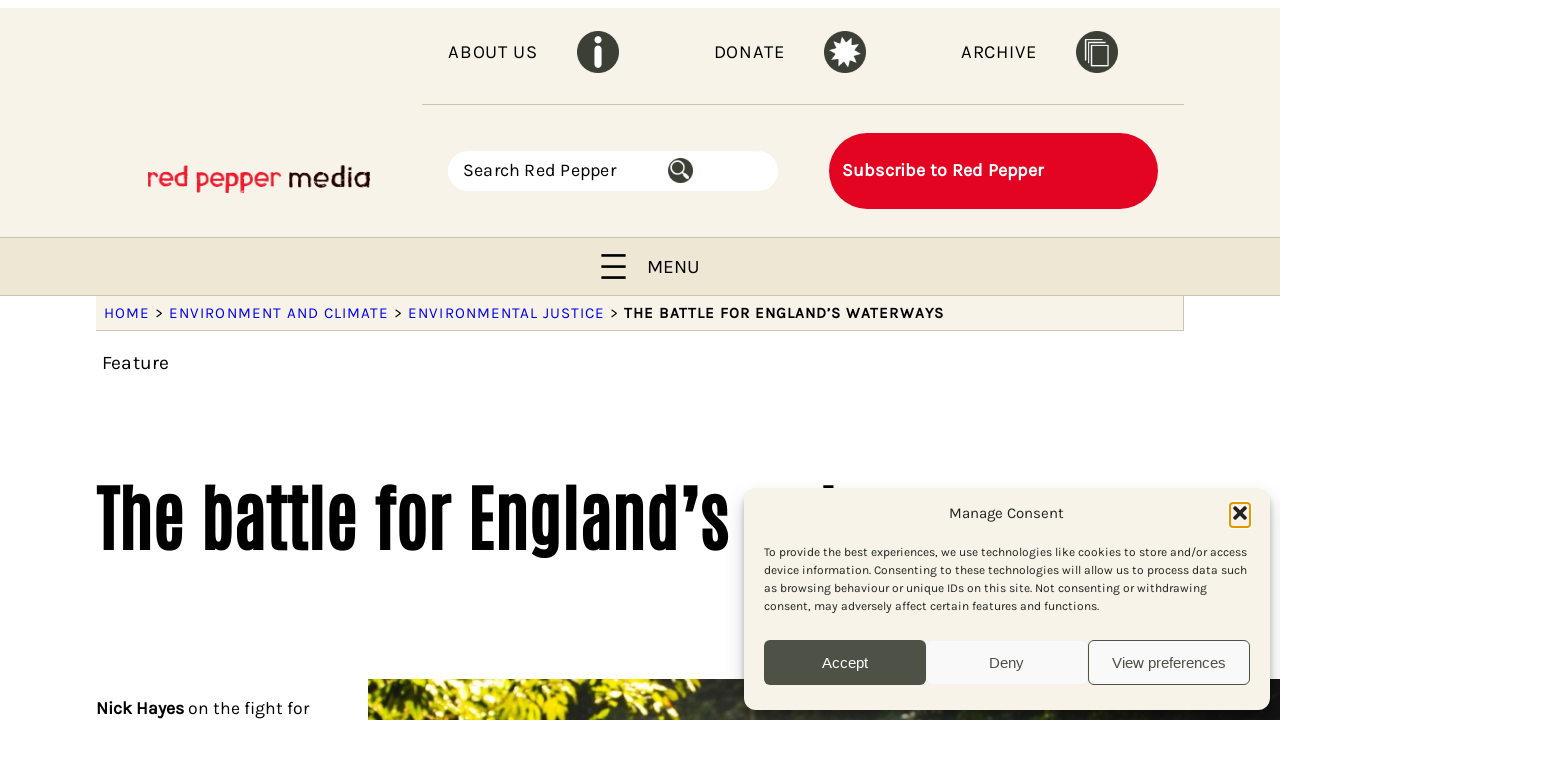

--- FILE ---
content_type: text/html; charset=UTF-8
request_url: https://www.redpepper.org.uk/environment-climate/environmental-justice/the-battle-for-englands-waterways/
body_size: 31060
content:
<!DOCTYPE html>
<html lang="en-GB">
<head>
	<meta charset="UTF-8" />
	<meta name="viewport" content="width=device-width, initial-scale=1" />
<meta name='robots' content='index, follow, max-image-preview:large, max-snippet:-1, max-video-preview:-1' />

	<!-- This site is optimized with the Yoast SEO plugin v26.6 - https://yoast.com/wordpress/plugins/seo/ -->
	<meta name="description" content="The battle for England&#039;s waterways and fight for riparian rights, with anglers and kayakers as its focal point" />
	<link rel="canonical" href="https://rpdev2023.redpepper.org.uk/economics-unions-work/corporations/the-battle-for-englands-waterways/" />
	<meta property="og:locale" content="en_GB" />
	<meta property="og:type" content="article" />
	<meta property="og:title" content="The battle for England&#039;s waterways - Red Pepper" />
	<meta property="og:description" content="The battle for England&#039;s waterways and fight for riparian rights, with anglers and kayakers as its focal point" />
	<meta property="og:url" content="https://rpdev2023.redpepper.org.uk/economics-unions-work/corporations/the-battle-for-englands-waterways/" />
	<meta property="og:site_name" content="Red Pepper" />
	<meta property="article:published_time" content="2019-10-22T09:40:13+00:00" />
	<meta property="article:modified_time" content="2023-10-02T09:52:21+00:00" />
	<meta property="og:image" content="https://rpdev2023.redpepper.org.uk/wp-content/uploads/2019/10/kayak-cropped.jpg" />
	<meta property="og:image:width" content="1200" />
	<meta property="og:image:height" content="600" />
	<meta property="og:image:type" content="image/jpeg" />
	<meta name="author" content="redpepper" />
	<meta name="twitter:card" content="summary_large_image" />
	<meta name="twitter:label1" content="Written by" />
	<meta name="twitter:data1" content="redpepper" />
	<meta name="twitter:label2" content="Estimated reading time" />
	<meta name="twitter:data2" content="7 minutes" />
	<script type="application/ld+json" class="yoast-schema-graph">{"@context":"https://schema.org","@graph":[{"@type":"WebPage","@id":"https://rpdev2023.redpepper.org.uk/economics-unions-work/corporations/the-battle-for-englands-waterways/","url":"https://rpdev2023.redpepper.org.uk/economics-unions-work/corporations/the-battle-for-englands-waterways/","name":"The battle for England's waterways - Red Pepper","isPartOf":{"@id":"https://www.redpepper.org.uk/#website"},"primaryImageOfPage":{"@id":"https://rpdev2023.redpepper.org.uk/economics-unions-work/corporations/the-battle-for-englands-waterways/#primaryimage"},"image":{"@id":"https://rpdev2023.redpepper.org.uk/economics-unions-work/corporations/the-battle-for-englands-waterways/#primaryimage"},"thumbnailUrl":"https://www.redpepper.org.uk/wp-content/uploads/2019/10/kayak-cropped.jpg","datePublished":"2019-10-22T09:40:13+00:00","dateModified":"2023-10-02T09:52:21+00:00","author":{"@id":"https://www.redpepper.org.uk/#/schema/person/cec9a4a373d6d433a0d8e59f0d2c9f17"},"description":"The battle for England's waterways and fight for riparian rights, with anglers and kayakers as its focal point","breadcrumb":{"@id":"https://rpdev2023.redpepper.org.uk/economics-unions-work/corporations/the-battle-for-englands-waterways/#breadcrumb"},"inLanguage":"en-GB","potentialAction":[{"@type":"ReadAction","target":["https://rpdev2023.redpepper.org.uk/economics-unions-work/corporations/the-battle-for-englands-waterways/"]}]},{"@type":"ImageObject","inLanguage":"en-GB","@id":"https://rpdev2023.redpepper.org.uk/economics-unions-work/corporations/the-battle-for-englands-waterways/#primaryimage","url":"https://www.redpepper.org.uk/wp-content/uploads/2019/10/kayak-cropped.jpg","contentUrl":"https://www.redpepper.org.uk/wp-content/uploads/2019/10/kayak-cropped.jpg","width":1200,"height":600,"caption":"waterways"},{"@type":"BreadcrumbList","@id":"https://rpdev2023.redpepper.org.uk/economics-unions-work/corporations/the-battle-for-englands-waterways/#breadcrumb","itemListElement":[{"@type":"ListItem","position":1,"name":"Home","item":"https://www.redpepper.org.uk/"},{"@type":"ListItem","position":2,"name":"Environment and climate","item":"https://www.redpepper.org.uk/environment-climate/"},{"@type":"ListItem","position":3,"name":"Environmental justice","item":"https://www.redpepper.org.uk/environment-climate/environmental-justice/"},{"@type":"ListItem","position":4,"name":"The battle for England&#8217;s waterways"}]},{"@type":"WebSite","@id":"https://www.redpepper.org.uk/#website","url":"https://www.redpepper.org.uk/","name":"Red Pepper","description":"","potentialAction":[{"@type":"SearchAction","target":{"@type":"EntryPoint","urlTemplate":"https://www.redpepper.org.uk/?s={search_term_string}"},"query-input":{"@type":"PropertyValueSpecification","valueRequired":true,"valueName":"search_term_string"}}],"inLanguage":"en-GB"},{"@type":"Person","@id":"https://www.redpepper.org.uk/#/schema/person/cec9a4a373d6d433a0d8e59f0d2c9f17","name":"redpepper"}]}</script>
	<!-- / Yoast SEO plugin. -->


<title>The battle for England&#039;s waterways - Red Pepper</title>
<link rel="alternate" type="application/rss+xml" title="Red Pepper &raquo; Feed" href="https://www.redpepper.org.uk/feed/" />
<link rel="alternate" type="application/rss+xml" title="Red Pepper &raquo; Comments Feed" href="https://www.redpepper.org.uk/comments/feed/" />
<link rel="alternate" title="oEmbed (JSON)" type="application/json+oembed" href="https://www.redpepper.org.uk/wp-json/oembed/1.0/embed?url=https%3A%2F%2Fwww.redpepper.org.uk%2Fenvironment-climate%2Fenvironmental-justice%2Fthe-battle-for-englands-waterways%2F" />
<link rel="alternate" title="oEmbed (XML)" type="text/xml+oembed" href="https://www.redpepper.org.uk/wp-json/oembed/1.0/embed?url=https%3A%2F%2Fwww.redpepper.org.uk%2Fenvironment-climate%2Fenvironmental-justice%2Fthe-battle-for-englands-waterways%2F&#038;format=xml" />
<style id='wp-img-auto-sizes-contain-inline-css'>
img:is([sizes=auto i],[sizes^="auto," i]){contain-intrinsic-size:3000px 1500px}
/*# sourceURL=wp-img-auto-sizes-contain-inline-css */
</style>
<style id='wp-block-image-inline-css'>
.wp-block-image>a,.wp-block-image>figure>a{display:inline-block}.wp-block-image img{box-sizing:border-box;height:auto;max-width:100%;vertical-align:bottom}@media not (prefers-reduced-motion){.wp-block-image img.hide{visibility:hidden}.wp-block-image img.show{animation:show-content-image .4s}}.wp-block-image[style*=border-radius] img,.wp-block-image[style*=border-radius]>a{border-radius:inherit}.wp-block-image.has-custom-border img{box-sizing:border-box}.wp-block-image.aligncenter{text-align:center}.wp-block-image.alignfull>a,.wp-block-image.alignwide>a{width:100%}.wp-block-image.alignfull img,.wp-block-image.alignwide img{height:auto;width:100%}.wp-block-image .aligncenter,.wp-block-image .alignleft,.wp-block-image .alignright,.wp-block-image.aligncenter,.wp-block-image.alignleft,.wp-block-image.alignright{display:table}.wp-block-image .aligncenter>figcaption,.wp-block-image .alignleft>figcaption,.wp-block-image .alignright>figcaption,.wp-block-image.aligncenter>figcaption,.wp-block-image.alignleft>figcaption,.wp-block-image.alignright>figcaption{caption-side:bottom;display:table-caption}.wp-block-image .alignleft{float:left;margin:.5em 1em .5em 0}.wp-block-image .alignright{float:right;margin:.5em 0 .5em 1em}.wp-block-image .aligncenter{margin-left:auto;margin-right:auto}.wp-block-image :where(figcaption){margin-bottom:1em;margin-top:.5em}.wp-block-image.is-style-circle-mask img{border-radius:9999px}@supports ((-webkit-mask-image:none) or (mask-image:none)) or (-webkit-mask-image:none){.wp-block-image.is-style-circle-mask img{border-radius:0;-webkit-mask-image:url('data:image/svg+xml;utf8,<svg viewBox="0 0 100 100" xmlns="http://www.w3.org/2000/svg"><circle cx="50" cy="50" r="50"/></svg>');mask-image:url('data:image/svg+xml;utf8,<svg viewBox="0 0 100 100" xmlns="http://www.w3.org/2000/svg"><circle cx="50" cy="50" r="50"/></svg>');mask-mode:alpha;-webkit-mask-position:center;mask-position:center;-webkit-mask-repeat:no-repeat;mask-repeat:no-repeat;-webkit-mask-size:contain;mask-size:contain}}:root :where(.wp-block-image.is-style-rounded img,.wp-block-image .is-style-rounded img){border-radius:9999px}.wp-block-image figure{margin:0}.wp-lightbox-container{display:flex;flex-direction:column;position:relative}.wp-lightbox-container img{cursor:zoom-in}.wp-lightbox-container img:hover+button{opacity:1}.wp-lightbox-container button{align-items:center;backdrop-filter:blur(16px) saturate(180%);background-color:#5a5a5a40;border:none;border-radius:4px;cursor:zoom-in;display:flex;height:20px;justify-content:center;opacity:0;padding:0;position:absolute;right:16px;text-align:center;top:16px;width:20px;z-index:100}@media not (prefers-reduced-motion){.wp-lightbox-container button{transition:opacity .2s ease}}.wp-lightbox-container button:focus-visible{outline:3px auto #5a5a5a40;outline:3px auto -webkit-focus-ring-color;outline-offset:3px}.wp-lightbox-container button:hover{cursor:pointer;opacity:1}.wp-lightbox-container button:focus{opacity:1}.wp-lightbox-container button:focus,.wp-lightbox-container button:hover,.wp-lightbox-container button:not(:hover):not(:active):not(.has-background){background-color:#5a5a5a40;border:none}.wp-lightbox-overlay{box-sizing:border-box;cursor:zoom-out;height:100vh;left:0;overflow:hidden;position:fixed;top:0;visibility:hidden;width:100%;z-index:100000}.wp-lightbox-overlay .close-button{align-items:center;cursor:pointer;display:flex;justify-content:center;min-height:40px;min-width:40px;padding:0;position:absolute;right:calc(env(safe-area-inset-right) + 16px);top:calc(env(safe-area-inset-top) + 16px);z-index:5000000}.wp-lightbox-overlay .close-button:focus,.wp-lightbox-overlay .close-button:hover,.wp-lightbox-overlay .close-button:not(:hover):not(:active):not(.has-background){background:none;border:none}.wp-lightbox-overlay .lightbox-image-container{height:var(--wp--lightbox-container-height);left:50%;overflow:hidden;position:absolute;top:50%;transform:translate(-50%,-50%);transform-origin:top left;width:var(--wp--lightbox-container-width);z-index:9999999999}.wp-lightbox-overlay .wp-block-image{align-items:center;box-sizing:border-box;display:flex;height:100%;justify-content:center;margin:0;position:relative;transform-origin:0 0;width:100%;z-index:3000000}.wp-lightbox-overlay .wp-block-image img{height:var(--wp--lightbox-image-height);min-height:var(--wp--lightbox-image-height);min-width:var(--wp--lightbox-image-width);width:var(--wp--lightbox-image-width)}.wp-lightbox-overlay .wp-block-image figcaption{display:none}.wp-lightbox-overlay button{background:none;border:none}.wp-lightbox-overlay .scrim{background-color:#fff;height:100%;opacity:.9;position:absolute;width:100%;z-index:2000000}.wp-lightbox-overlay.active{visibility:visible}@media not (prefers-reduced-motion){.wp-lightbox-overlay.active{animation:turn-on-visibility .25s both}.wp-lightbox-overlay.active img{animation:turn-on-visibility .35s both}.wp-lightbox-overlay.show-closing-animation:not(.active){animation:turn-off-visibility .35s both}.wp-lightbox-overlay.show-closing-animation:not(.active) img{animation:turn-off-visibility .25s both}.wp-lightbox-overlay.zoom.active{animation:none;opacity:1;visibility:visible}.wp-lightbox-overlay.zoom.active .lightbox-image-container{animation:lightbox-zoom-in .4s}.wp-lightbox-overlay.zoom.active .lightbox-image-container img{animation:none}.wp-lightbox-overlay.zoom.active .scrim{animation:turn-on-visibility .4s forwards}.wp-lightbox-overlay.zoom.show-closing-animation:not(.active){animation:none}.wp-lightbox-overlay.zoom.show-closing-animation:not(.active) .lightbox-image-container{animation:lightbox-zoom-out .4s}.wp-lightbox-overlay.zoom.show-closing-animation:not(.active) .lightbox-image-container img{animation:none}.wp-lightbox-overlay.zoom.show-closing-animation:not(.active) .scrim{animation:turn-off-visibility .4s forwards}}@keyframes show-content-image{0%{visibility:hidden}99%{visibility:hidden}to{visibility:visible}}@keyframes turn-on-visibility{0%{opacity:0}to{opacity:1}}@keyframes turn-off-visibility{0%{opacity:1;visibility:visible}99%{opacity:0;visibility:visible}to{opacity:0;visibility:hidden}}@keyframes lightbox-zoom-in{0%{transform:translate(calc((-100vw + var(--wp--lightbox-scrollbar-width))/2 + var(--wp--lightbox-initial-left-position)),calc(-50vh + var(--wp--lightbox-initial-top-position))) scale(var(--wp--lightbox-scale))}to{transform:translate(-50%,-50%) scale(1)}}@keyframes lightbox-zoom-out{0%{transform:translate(-50%,-50%) scale(1);visibility:visible}99%{visibility:visible}to{transform:translate(calc((-100vw + var(--wp--lightbox-scrollbar-width))/2 + var(--wp--lightbox-initial-left-position)),calc(-50vh + var(--wp--lightbox-initial-top-position))) scale(var(--wp--lightbox-scale));visibility:hidden}}
/*# sourceURL=https://www.redpepper.org.uk/wp-includes/blocks/image/style.min.css */
</style>
<style id='wp-block-navigation-link-inline-css'>
.wp-block-navigation .wp-block-navigation-item__label{overflow-wrap:break-word}.wp-block-navigation .wp-block-navigation-item__description{display:none}.link-ui-tools{outline:1px solid #f0f0f0;padding:8px}.link-ui-block-inserter{padding-top:8px}.link-ui-block-inserter__back{margin-left:8px;text-transform:uppercase}
/*# sourceURL=https://www.redpepper.org.uk/wp-includes/blocks/navigation-link/style.min.css */
</style>
<link rel='stylesheet' id='wp-block-navigation-css' href='https://www.redpepper.org.uk/wp-includes/blocks/navigation/style.min.css?ver=6.9' media='all' />
<style id='wp-block-columns-inline-css'>
.wp-block-columns{box-sizing:border-box;display:flex;flex-wrap:wrap!important}@media (min-width:782px){.wp-block-columns{flex-wrap:nowrap!important}}.wp-block-columns{align-items:normal!important}.wp-block-columns.are-vertically-aligned-top{align-items:flex-start}.wp-block-columns.are-vertically-aligned-center{align-items:center}.wp-block-columns.are-vertically-aligned-bottom{align-items:flex-end}@media (max-width:781px){.wp-block-columns:not(.is-not-stacked-on-mobile)>.wp-block-column{flex-basis:100%!important}}@media (min-width:782px){.wp-block-columns:not(.is-not-stacked-on-mobile)>.wp-block-column{flex-basis:0;flex-grow:1}.wp-block-columns:not(.is-not-stacked-on-mobile)>.wp-block-column[style*=flex-basis]{flex-grow:0}}.wp-block-columns.is-not-stacked-on-mobile{flex-wrap:nowrap!important}.wp-block-columns.is-not-stacked-on-mobile>.wp-block-column{flex-basis:0;flex-grow:1}.wp-block-columns.is-not-stacked-on-mobile>.wp-block-column[style*=flex-basis]{flex-grow:0}:where(.wp-block-columns){margin-bottom:1.75em}:where(.wp-block-columns.has-background){padding:1.25em 2.375em}.wp-block-column{flex-grow:1;min-width:0;overflow-wrap:break-word;word-break:break-word}.wp-block-column.is-vertically-aligned-top{align-self:flex-start}.wp-block-column.is-vertically-aligned-center{align-self:center}.wp-block-column.is-vertically-aligned-bottom{align-self:flex-end}.wp-block-column.is-vertically-aligned-stretch{align-self:stretch}.wp-block-column.is-vertically-aligned-bottom,.wp-block-column.is-vertically-aligned-center,.wp-block-column.is-vertically-aligned-top{width:100%}
/*# sourceURL=https://www.redpepper.org.uk/wp-includes/blocks/columns/style.min.css */
</style>
<link rel='stylesheet' id='wp-block-cover-css' href='https://www.redpepper.org.uk/wp-includes/blocks/cover/style.min.css?ver=6.9' media='all' />
<style id='wp-block-paragraph-inline-css'>
.is-small-text{font-size:.875em}.is-regular-text{font-size:1em}.is-large-text{font-size:2.25em}.is-larger-text{font-size:3em}.has-drop-cap:not(:focus):first-letter{float:left;font-size:8.4em;font-style:normal;font-weight:100;line-height:.68;margin:.05em .1em 0 0;text-transform:uppercase}body.rtl .has-drop-cap:not(:focus):first-letter{float:none;margin-left:.1em}p.has-drop-cap.has-background{overflow:hidden}:root :where(p.has-background){padding:1.25em 2.375em}:where(p.has-text-color:not(.has-link-color)) a{color:inherit}p.has-text-align-left[style*="writing-mode:vertical-lr"],p.has-text-align-right[style*="writing-mode:vertical-rl"]{rotate:180deg}
/*# sourceURL=https://www.redpepper.org.uk/wp-includes/blocks/paragraph/style.min.css */
</style>
<style id='wp-block-group-inline-css'>
.wp-block-group{box-sizing:border-box}:where(.wp-block-group.wp-block-group-is-layout-constrained){position:relative}
/*# sourceURL=https://www.redpepper.org.uk/wp-includes/blocks/group/style.min.css */
</style>
<style id='wp-block-search-inline-css'>
.wp-block-search__button{margin-left:10px;word-break:normal}.wp-block-search__button.has-icon{line-height:0}.wp-block-search__button svg{height:1.25em;min-height:24px;min-width:24px;width:1.25em;fill:currentColor;vertical-align:text-bottom}:where(.wp-block-search__button){border:1px solid #ccc;padding:6px 10px}.wp-block-search__inside-wrapper{display:flex;flex:auto;flex-wrap:nowrap;max-width:100%}.wp-block-search__label{width:100%}.wp-block-search.wp-block-search__button-only .wp-block-search__button{box-sizing:border-box;display:flex;flex-shrink:0;justify-content:center;margin-left:0;max-width:100%}.wp-block-search.wp-block-search__button-only .wp-block-search__inside-wrapper{min-width:0!important;transition-property:width}.wp-block-search.wp-block-search__button-only .wp-block-search__input{flex-basis:100%;transition-duration:.3s}.wp-block-search.wp-block-search__button-only.wp-block-search__searchfield-hidden,.wp-block-search.wp-block-search__button-only.wp-block-search__searchfield-hidden .wp-block-search__inside-wrapper{overflow:hidden}.wp-block-search.wp-block-search__button-only.wp-block-search__searchfield-hidden .wp-block-search__input{border-left-width:0!important;border-right-width:0!important;flex-basis:0;flex-grow:0;margin:0;min-width:0!important;padding-left:0!important;padding-right:0!important;width:0!important}:where(.wp-block-search__input){appearance:none;border:1px solid #949494;flex-grow:1;font-family:inherit;font-size:inherit;font-style:inherit;font-weight:inherit;letter-spacing:inherit;line-height:inherit;margin-left:0;margin-right:0;min-width:3rem;padding:8px;text-decoration:unset!important;text-transform:inherit}:where(.wp-block-search__button-inside .wp-block-search__inside-wrapper){background-color:#fff;border:1px solid #949494;box-sizing:border-box;padding:4px}:where(.wp-block-search__button-inside .wp-block-search__inside-wrapper) .wp-block-search__input{border:none;border-radius:0;padding:0 4px}:where(.wp-block-search__button-inside .wp-block-search__inside-wrapper) .wp-block-search__input:focus{outline:none}:where(.wp-block-search__button-inside .wp-block-search__inside-wrapper) :where(.wp-block-search__button){padding:4px 8px}.wp-block-search.aligncenter .wp-block-search__inside-wrapper{margin:auto}.wp-block[data-align=right] .wp-block-search.wp-block-search__button-only .wp-block-search__inside-wrapper{float:right}
/*# sourceURL=https://www.redpepper.org.uk/wp-includes/blocks/search/style.min.css */
</style>
<style id='wp-block-spacer-inline-css'>
.wp-block-spacer{clear:both}
/*# sourceURL=https://www.redpepper.org.uk/wp-includes/blocks/spacer/style.min.css */
</style>
<style id='wp-block-post-title-inline-css'>
.wp-block-post-title{box-sizing:border-box;word-break:break-word}.wp-block-post-title :where(a){display:inline-block;font-family:inherit;font-size:inherit;font-style:inherit;font-weight:inherit;letter-spacing:inherit;line-height:inherit;text-decoration:inherit}
/*# sourceURL=https://www.redpepper.org.uk/wp-includes/blocks/post-title/style.min.css */
</style>
<style id='wp-block-post-date-inline-css'>
.wp-block-post-date{box-sizing:border-box}
/*# sourceURL=https://www.redpepper.org.uk/wp-includes/blocks/post-date/style.min.css */
</style>
<style id='wp-block-post-featured-image-inline-css'>
.wp-block-post-featured-image{margin-left:0;margin-right:0}.wp-block-post-featured-image a{display:block;height:100%}.wp-block-post-featured-image :where(img){box-sizing:border-box;height:auto;max-width:100%;vertical-align:bottom;width:100%}.wp-block-post-featured-image.alignfull img,.wp-block-post-featured-image.alignwide img{width:100%}.wp-block-post-featured-image .wp-block-post-featured-image__overlay.has-background-dim{background-color:#000;inset:0;position:absolute}.wp-block-post-featured-image{position:relative}.wp-block-post-featured-image .wp-block-post-featured-image__overlay.has-background-gradient{background-color:initial}.wp-block-post-featured-image .wp-block-post-featured-image__overlay.has-background-dim-0{opacity:0}.wp-block-post-featured-image .wp-block-post-featured-image__overlay.has-background-dim-10{opacity:.1}.wp-block-post-featured-image .wp-block-post-featured-image__overlay.has-background-dim-20{opacity:.2}.wp-block-post-featured-image .wp-block-post-featured-image__overlay.has-background-dim-30{opacity:.3}.wp-block-post-featured-image .wp-block-post-featured-image__overlay.has-background-dim-40{opacity:.4}.wp-block-post-featured-image .wp-block-post-featured-image__overlay.has-background-dim-50{opacity:.5}.wp-block-post-featured-image .wp-block-post-featured-image__overlay.has-background-dim-60{opacity:.6}.wp-block-post-featured-image .wp-block-post-featured-image__overlay.has-background-dim-70{opacity:.7}.wp-block-post-featured-image .wp-block-post-featured-image__overlay.has-background-dim-80{opacity:.8}.wp-block-post-featured-image .wp-block-post-featured-image__overlay.has-background-dim-90{opacity:.9}.wp-block-post-featured-image .wp-block-post-featured-image__overlay.has-background-dim-100{opacity:1}.wp-block-post-featured-image:where(.alignleft,.alignright){width:100%}
/*# sourceURL=https://www.redpepper.org.uk/wp-includes/blocks/post-featured-image/style.min.css */
</style>
<style id='wp-block-post-template-inline-css'>
.wp-block-post-template{box-sizing:border-box;list-style:none;margin-bottom:0;margin-top:0;max-width:100%;padding:0}.wp-block-post-template.is-flex-container{display:flex;flex-direction:row;flex-wrap:wrap;gap:1.25em}.wp-block-post-template.is-flex-container>li{margin:0;width:100%}@media (min-width:600px){.wp-block-post-template.is-flex-container.is-flex-container.columns-2>li{width:calc(50% - .625em)}.wp-block-post-template.is-flex-container.is-flex-container.columns-3>li{width:calc(33.33333% - .83333em)}.wp-block-post-template.is-flex-container.is-flex-container.columns-4>li{width:calc(25% - .9375em)}.wp-block-post-template.is-flex-container.is-flex-container.columns-5>li{width:calc(20% - 1em)}.wp-block-post-template.is-flex-container.is-flex-container.columns-6>li{width:calc(16.66667% - 1.04167em)}}@media (max-width:600px){.wp-block-post-template-is-layout-grid.wp-block-post-template-is-layout-grid.wp-block-post-template-is-layout-grid.wp-block-post-template-is-layout-grid{grid-template-columns:1fr}}.wp-block-post-template-is-layout-constrained>li>.alignright,.wp-block-post-template-is-layout-flow>li>.alignright{float:right;margin-inline-end:0;margin-inline-start:2em}.wp-block-post-template-is-layout-constrained>li>.alignleft,.wp-block-post-template-is-layout-flow>li>.alignleft{float:left;margin-inline-end:2em;margin-inline-start:0}.wp-block-post-template-is-layout-constrained>li>.aligncenter,.wp-block-post-template-is-layout-flow>li>.aligncenter{margin-inline-end:auto;margin-inline-start:auto}
/*# sourceURL=https://www.redpepper.org.uk/wp-includes/blocks/post-template/style.min.css */
</style>
<style id='wp-block-heading-inline-css'>
h1:where(.wp-block-heading).has-background,h2:where(.wp-block-heading).has-background,h3:where(.wp-block-heading).has-background,h4:where(.wp-block-heading).has-background,h5:where(.wp-block-heading).has-background,h6:where(.wp-block-heading).has-background{padding:1.25em 2.375em}h1.has-text-align-left[style*=writing-mode]:where([style*=vertical-lr]),h1.has-text-align-right[style*=writing-mode]:where([style*=vertical-rl]),h2.has-text-align-left[style*=writing-mode]:where([style*=vertical-lr]),h2.has-text-align-right[style*=writing-mode]:where([style*=vertical-rl]),h3.has-text-align-left[style*=writing-mode]:where([style*=vertical-lr]),h3.has-text-align-right[style*=writing-mode]:where([style*=vertical-rl]),h4.has-text-align-left[style*=writing-mode]:where([style*=vertical-lr]),h4.has-text-align-right[style*=writing-mode]:where([style*=vertical-rl]),h5.has-text-align-left[style*=writing-mode]:where([style*=vertical-lr]),h5.has-text-align-right[style*=writing-mode]:where([style*=vertical-rl]),h6.has-text-align-left[style*=writing-mode]:where([style*=vertical-lr]),h6.has-text-align-right[style*=writing-mode]:where([style*=vertical-rl]){rotate:180deg}
/*# sourceURL=https://www.redpepper.org.uk/wp-includes/blocks/heading/style.min.css */
</style>
<style id='wp-block-post-content-inline-css'>
.wp-block-post-content{display:flow-root}
/*# sourceURL=https://www.redpepper.org.uk/wp-includes/blocks/post-content/style.min.css */
</style>
<style id='wp-block-social-links-inline-css'>
.wp-block-social-links{background:none;box-sizing:border-box;margin-left:0;padding-left:0;padding-right:0;text-indent:0}.wp-block-social-links .wp-social-link a,.wp-block-social-links .wp-social-link a:hover{border-bottom:0;box-shadow:none;text-decoration:none}.wp-block-social-links .wp-social-link svg{height:1em;width:1em}.wp-block-social-links .wp-social-link span:not(.screen-reader-text){font-size:.65em;margin-left:.5em;margin-right:.5em}.wp-block-social-links.has-small-icon-size{font-size:16px}.wp-block-social-links,.wp-block-social-links.has-normal-icon-size{font-size:24px}.wp-block-social-links.has-large-icon-size{font-size:36px}.wp-block-social-links.has-huge-icon-size{font-size:48px}.wp-block-social-links.aligncenter{display:flex;justify-content:center}.wp-block-social-links.alignright{justify-content:flex-end}.wp-block-social-link{border-radius:9999px;display:block}@media not (prefers-reduced-motion){.wp-block-social-link{transition:transform .1s ease}}.wp-block-social-link{height:auto}.wp-block-social-link a{align-items:center;display:flex;line-height:0}.wp-block-social-link:hover{transform:scale(1.1)}.wp-block-social-links .wp-block-social-link.wp-social-link{display:inline-block;margin:0;padding:0}.wp-block-social-links .wp-block-social-link.wp-social-link .wp-block-social-link-anchor,.wp-block-social-links .wp-block-social-link.wp-social-link .wp-block-social-link-anchor svg,.wp-block-social-links .wp-block-social-link.wp-social-link .wp-block-social-link-anchor:active,.wp-block-social-links .wp-block-social-link.wp-social-link .wp-block-social-link-anchor:hover,.wp-block-social-links .wp-block-social-link.wp-social-link .wp-block-social-link-anchor:visited{color:currentColor;fill:currentColor}:where(.wp-block-social-links:not(.is-style-logos-only)) .wp-social-link{background-color:#f0f0f0;color:#444}:where(.wp-block-social-links:not(.is-style-logos-only)) .wp-social-link-amazon{background-color:#f90;color:#fff}:where(.wp-block-social-links:not(.is-style-logos-only)) .wp-social-link-bandcamp{background-color:#1ea0c3;color:#fff}:where(.wp-block-social-links:not(.is-style-logos-only)) .wp-social-link-behance{background-color:#0757fe;color:#fff}:where(.wp-block-social-links:not(.is-style-logos-only)) .wp-social-link-bluesky{background-color:#0a7aff;color:#fff}:where(.wp-block-social-links:not(.is-style-logos-only)) .wp-social-link-codepen{background-color:#1e1f26;color:#fff}:where(.wp-block-social-links:not(.is-style-logos-only)) .wp-social-link-deviantart{background-color:#02e49b;color:#fff}:where(.wp-block-social-links:not(.is-style-logos-only)) .wp-social-link-discord{background-color:#5865f2;color:#fff}:where(.wp-block-social-links:not(.is-style-logos-only)) .wp-social-link-dribbble{background-color:#e94c89;color:#fff}:where(.wp-block-social-links:not(.is-style-logos-only)) .wp-social-link-dropbox{background-color:#4280ff;color:#fff}:where(.wp-block-social-links:not(.is-style-logos-only)) .wp-social-link-etsy{background-color:#f45800;color:#fff}:where(.wp-block-social-links:not(.is-style-logos-only)) .wp-social-link-facebook{background-color:#0866ff;color:#fff}:where(.wp-block-social-links:not(.is-style-logos-only)) .wp-social-link-fivehundredpx{background-color:#000;color:#fff}:where(.wp-block-social-links:not(.is-style-logos-only)) .wp-social-link-flickr{background-color:#0461dd;color:#fff}:where(.wp-block-social-links:not(.is-style-logos-only)) .wp-social-link-foursquare{background-color:#e65678;color:#fff}:where(.wp-block-social-links:not(.is-style-logos-only)) .wp-social-link-github{background-color:#24292d;color:#fff}:where(.wp-block-social-links:not(.is-style-logos-only)) .wp-social-link-goodreads{background-color:#eceadd;color:#382110}:where(.wp-block-social-links:not(.is-style-logos-only)) .wp-social-link-google{background-color:#ea4434;color:#fff}:where(.wp-block-social-links:not(.is-style-logos-only)) .wp-social-link-gravatar{background-color:#1d4fc4;color:#fff}:where(.wp-block-social-links:not(.is-style-logos-only)) .wp-social-link-instagram{background-color:#f00075;color:#fff}:where(.wp-block-social-links:not(.is-style-logos-only)) .wp-social-link-lastfm{background-color:#e21b24;color:#fff}:where(.wp-block-social-links:not(.is-style-logos-only)) .wp-social-link-linkedin{background-color:#0d66c2;color:#fff}:where(.wp-block-social-links:not(.is-style-logos-only)) .wp-social-link-mastodon{background-color:#3288d4;color:#fff}:where(.wp-block-social-links:not(.is-style-logos-only)) .wp-social-link-medium{background-color:#000;color:#fff}:where(.wp-block-social-links:not(.is-style-logos-only)) .wp-social-link-meetup{background-color:#f6405f;color:#fff}:where(.wp-block-social-links:not(.is-style-logos-only)) .wp-social-link-patreon{background-color:#000;color:#fff}:where(.wp-block-social-links:not(.is-style-logos-only)) .wp-social-link-pinterest{background-color:#e60122;color:#fff}:where(.wp-block-social-links:not(.is-style-logos-only)) .wp-social-link-pocket{background-color:#ef4155;color:#fff}:where(.wp-block-social-links:not(.is-style-logos-only)) .wp-social-link-reddit{background-color:#ff4500;color:#fff}:where(.wp-block-social-links:not(.is-style-logos-only)) .wp-social-link-skype{background-color:#0478d7;color:#fff}:where(.wp-block-social-links:not(.is-style-logos-only)) .wp-social-link-snapchat{background-color:#fefc00;color:#fff;stroke:#000}:where(.wp-block-social-links:not(.is-style-logos-only)) .wp-social-link-soundcloud{background-color:#ff5600;color:#fff}:where(.wp-block-social-links:not(.is-style-logos-only)) .wp-social-link-spotify{background-color:#1bd760;color:#fff}:where(.wp-block-social-links:not(.is-style-logos-only)) .wp-social-link-telegram{background-color:#2aabee;color:#fff}:where(.wp-block-social-links:not(.is-style-logos-only)) .wp-social-link-threads{background-color:#000;color:#fff}:where(.wp-block-social-links:not(.is-style-logos-only)) .wp-social-link-tiktok{background-color:#000;color:#fff}:where(.wp-block-social-links:not(.is-style-logos-only)) .wp-social-link-tumblr{background-color:#011835;color:#fff}:where(.wp-block-social-links:not(.is-style-logos-only)) .wp-social-link-twitch{background-color:#6440a4;color:#fff}:where(.wp-block-social-links:not(.is-style-logos-only)) .wp-social-link-twitter{background-color:#1da1f2;color:#fff}:where(.wp-block-social-links:not(.is-style-logos-only)) .wp-social-link-vimeo{background-color:#1eb7ea;color:#fff}:where(.wp-block-social-links:not(.is-style-logos-only)) .wp-social-link-vk{background-color:#4680c2;color:#fff}:where(.wp-block-social-links:not(.is-style-logos-only)) .wp-social-link-wordpress{background-color:#3499cd;color:#fff}:where(.wp-block-social-links:not(.is-style-logos-only)) .wp-social-link-whatsapp{background-color:#25d366;color:#fff}:where(.wp-block-social-links:not(.is-style-logos-only)) .wp-social-link-x{background-color:#000;color:#fff}:where(.wp-block-social-links:not(.is-style-logos-only)) .wp-social-link-yelp{background-color:#d32422;color:#fff}:where(.wp-block-social-links:not(.is-style-logos-only)) .wp-social-link-youtube{background-color:red;color:#fff}:where(.wp-block-social-links.is-style-logos-only) .wp-social-link{background:none}:where(.wp-block-social-links.is-style-logos-only) .wp-social-link svg{height:1.25em;width:1.25em}:where(.wp-block-social-links.is-style-logos-only) .wp-social-link-amazon{color:#f90}:where(.wp-block-social-links.is-style-logos-only) .wp-social-link-bandcamp{color:#1ea0c3}:where(.wp-block-social-links.is-style-logos-only) .wp-social-link-behance{color:#0757fe}:where(.wp-block-social-links.is-style-logos-only) .wp-social-link-bluesky{color:#0a7aff}:where(.wp-block-social-links.is-style-logos-only) .wp-social-link-codepen{color:#1e1f26}:where(.wp-block-social-links.is-style-logos-only) .wp-social-link-deviantart{color:#02e49b}:where(.wp-block-social-links.is-style-logos-only) .wp-social-link-discord{color:#5865f2}:where(.wp-block-social-links.is-style-logos-only) .wp-social-link-dribbble{color:#e94c89}:where(.wp-block-social-links.is-style-logos-only) .wp-social-link-dropbox{color:#4280ff}:where(.wp-block-social-links.is-style-logos-only) .wp-social-link-etsy{color:#f45800}:where(.wp-block-social-links.is-style-logos-only) .wp-social-link-facebook{color:#0866ff}:where(.wp-block-social-links.is-style-logos-only) .wp-social-link-fivehundredpx{color:#000}:where(.wp-block-social-links.is-style-logos-only) .wp-social-link-flickr{color:#0461dd}:where(.wp-block-social-links.is-style-logos-only) .wp-social-link-foursquare{color:#e65678}:where(.wp-block-social-links.is-style-logos-only) .wp-social-link-github{color:#24292d}:where(.wp-block-social-links.is-style-logos-only) .wp-social-link-goodreads{color:#382110}:where(.wp-block-social-links.is-style-logos-only) .wp-social-link-google{color:#ea4434}:where(.wp-block-social-links.is-style-logos-only) .wp-social-link-gravatar{color:#1d4fc4}:where(.wp-block-social-links.is-style-logos-only) .wp-social-link-instagram{color:#f00075}:where(.wp-block-social-links.is-style-logos-only) .wp-social-link-lastfm{color:#e21b24}:where(.wp-block-social-links.is-style-logos-only) .wp-social-link-linkedin{color:#0d66c2}:where(.wp-block-social-links.is-style-logos-only) .wp-social-link-mastodon{color:#3288d4}:where(.wp-block-social-links.is-style-logos-only) .wp-social-link-medium{color:#000}:where(.wp-block-social-links.is-style-logos-only) .wp-social-link-meetup{color:#f6405f}:where(.wp-block-social-links.is-style-logos-only) .wp-social-link-patreon{color:#000}:where(.wp-block-social-links.is-style-logos-only) .wp-social-link-pinterest{color:#e60122}:where(.wp-block-social-links.is-style-logos-only) .wp-social-link-pocket{color:#ef4155}:where(.wp-block-social-links.is-style-logos-only) .wp-social-link-reddit{color:#ff4500}:where(.wp-block-social-links.is-style-logos-only) .wp-social-link-skype{color:#0478d7}:where(.wp-block-social-links.is-style-logos-only) .wp-social-link-snapchat{color:#fff;stroke:#000}:where(.wp-block-social-links.is-style-logos-only) .wp-social-link-soundcloud{color:#ff5600}:where(.wp-block-social-links.is-style-logos-only) .wp-social-link-spotify{color:#1bd760}:where(.wp-block-social-links.is-style-logos-only) .wp-social-link-telegram{color:#2aabee}:where(.wp-block-social-links.is-style-logos-only) .wp-social-link-threads{color:#000}:where(.wp-block-social-links.is-style-logos-only) .wp-social-link-tiktok{color:#000}:where(.wp-block-social-links.is-style-logos-only) .wp-social-link-tumblr{color:#011835}:where(.wp-block-social-links.is-style-logos-only) .wp-social-link-twitch{color:#6440a4}:where(.wp-block-social-links.is-style-logos-only) .wp-social-link-twitter{color:#1da1f2}:where(.wp-block-social-links.is-style-logos-only) .wp-social-link-vimeo{color:#1eb7ea}:where(.wp-block-social-links.is-style-logos-only) .wp-social-link-vk{color:#4680c2}:where(.wp-block-social-links.is-style-logos-only) .wp-social-link-whatsapp{color:#25d366}:where(.wp-block-social-links.is-style-logos-only) .wp-social-link-wordpress{color:#3499cd}:where(.wp-block-social-links.is-style-logos-only) .wp-social-link-x{color:#000}:where(.wp-block-social-links.is-style-logos-only) .wp-social-link-yelp{color:#d32422}:where(.wp-block-social-links.is-style-logos-only) .wp-social-link-youtube{color:red}.wp-block-social-links.is-style-pill-shape .wp-social-link{width:auto}:root :where(.wp-block-social-links .wp-social-link a){padding:.25em}:root :where(.wp-block-social-links.is-style-logos-only .wp-social-link a){padding:0}:root :where(.wp-block-social-links.is-style-pill-shape .wp-social-link a){padding-left:.6666666667em;padding-right:.6666666667em}.wp-block-social-links:not(.has-icon-color):not(.has-icon-background-color) .wp-social-link-snapchat .wp-block-social-link-label{color:#000}
/*# sourceURL=https://www.redpepper.org.uk/wp-includes/blocks/social-links/style.min.css */
</style>
<style id='wp-block-list-inline-css'>
ol,ul{box-sizing:border-box}:root :where(.wp-block-list.has-background){padding:1.25em 2.375em}
/*# sourceURL=https://www.redpepper.org.uk/wp-includes/blocks/list/style.min.css */
</style>
<style id='wp-emoji-styles-inline-css'>

	img.wp-smiley, img.emoji {
		display: inline !important;
		border: none !important;
		box-shadow: none !important;
		height: 1em !important;
		width: 1em !important;
		margin: 0 0.07em !important;
		vertical-align: -0.1em !important;
		background: none !important;
		padding: 0 !important;
	}
/*# sourceURL=wp-emoji-styles-inline-css */
</style>
<style id='wp-block-library-inline-css'>
:root{--wp-block-synced-color:#7a00df;--wp-block-synced-color--rgb:122,0,223;--wp-bound-block-color:var(--wp-block-synced-color);--wp-editor-canvas-background:#ddd;--wp-admin-theme-color:#007cba;--wp-admin-theme-color--rgb:0,124,186;--wp-admin-theme-color-darker-10:#006ba1;--wp-admin-theme-color-darker-10--rgb:0,107,160.5;--wp-admin-theme-color-darker-20:#005a87;--wp-admin-theme-color-darker-20--rgb:0,90,135;--wp-admin-border-width-focus:2px}@media (min-resolution:192dpi){:root{--wp-admin-border-width-focus:1.5px}}.wp-element-button{cursor:pointer}:root .has-very-light-gray-background-color{background-color:#eee}:root .has-very-dark-gray-background-color{background-color:#313131}:root .has-very-light-gray-color{color:#eee}:root .has-very-dark-gray-color{color:#313131}:root .has-vivid-green-cyan-to-vivid-cyan-blue-gradient-background{background:linear-gradient(135deg,#00d084,#0693e3)}:root .has-purple-crush-gradient-background{background:linear-gradient(135deg,#34e2e4,#4721fb 50%,#ab1dfe)}:root .has-hazy-dawn-gradient-background{background:linear-gradient(135deg,#faaca8,#dad0ec)}:root .has-subdued-olive-gradient-background{background:linear-gradient(135deg,#fafae1,#67a671)}:root .has-atomic-cream-gradient-background{background:linear-gradient(135deg,#fdd79a,#004a59)}:root .has-nightshade-gradient-background{background:linear-gradient(135deg,#330968,#31cdcf)}:root .has-midnight-gradient-background{background:linear-gradient(135deg,#020381,#2874fc)}:root{--wp--preset--font-size--normal:16px;--wp--preset--font-size--huge:42px}.has-regular-font-size{font-size:1em}.has-larger-font-size{font-size:2.625em}.has-normal-font-size{font-size:var(--wp--preset--font-size--normal)}.has-huge-font-size{font-size:var(--wp--preset--font-size--huge)}.has-text-align-center{text-align:center}.has-text-align-left{text-align:left}.has-text-align-right{text-align:right}.has-fit-text{white-space:nowrap!important}#end-resizable-editor-section{display:none}.aligncenter{clear:both}.items-justified-left{justify-content:flex-start}.items-justified-center{justify-content:center}.items-justified-right{justify-content:flex-end}.items-justified-space-between{justify-content:space-between}.screen-reader-text{border:0;clip-path:inset(50%);height:1px;margin:-1px;overflow:hidden;padding:0;position:absolute;width:1px;word-wrap:normal!important}.screen-reader-text:focus{background-color:#ddd;clip-path:none;color:#444;display:block;font-size:1em;height:auto;left:5px;line-height:normal;padding:15px 23px 14px;text-decoration:none;top:5px;width:auto;z-index:100000}html :where(.has-border-color){border-style:solid}html :where([style*=border-top-color]){border-top-style:solid}html :where([style*=border-right-color]){border-right-style:solid}html :where([style*=border-bottom-color]){border-bottom-style:solid}html :where([style*=border-left-color]){border-left-style:solid}html :where([style*=border-width]){border-style:solid}html :where([style*=border-top-width]){border-top-style:solid}html :where([style*=border-right-width]){border-right-style:solid}html :where([style*=border-bottom-width]){border-bottom-style:solid}html :where([style*=border-left-width]){border-left-style:solid}html :where(img[class*=wp-image-]){height:auto;max-width:100%}:where(figure){margin:0 0 1em}html :where(.is-position-sticky){--wp-admin--admin-bar--position-offset:var(--wp-admin--admin-bar--height,0px)}@media screen and (max-width:600px){html :where(.is-position-sticky){--wp-admin--admin-bar--position-offset:0px}}
/*# sourceURL=/wp-includes/css/dist/block-library/common.min.css */
</style>
<style id='global-styles-inline-css'>
:root{--wp--preset--aspect-ratio--square: 1;--wp--preset--aspect-ratio--4-3: 4/3;--wp--preset--aspect-ratio--3-4: 3/4;--wp--preset--aspect-ratio--3-2: 3/2;--wp--preset--aspect-ratio--2-3: 2/3;--wp--preset--aspect-ratio--16-9: 16/9;--wp--preset--aspect-ratio--9-16: 9/16;--wp--preset--color--black: #000;--wp--preset--color--cyan-bluish-gray: #abb8c3;--wp--preset--color--white: #fff;--wp--preset--color--pale-pink: #f78da7;--wp--preset--color--vivid-red: #cf2e2e;--wp--preset--color--luminous-vivid-orange: #ff6900;--wp--preset--color--luminous-vivid-amber: #fcb900;--wp--preset--color--light-green-cyan: #7bdcb5;--wp--preset--color--vivid-green-cyan: #00d084;--wp--preset--color--pale-cyan-blue: #8ed1fc;--wp--preset--color--vivid-cyan-blue: #0693e3;--wp--preset--color--vivid-purple: #9b51e0;--wp--preset--color--grey-dark: #3c3f36;--wp--preset--color--grey: #4d5146;--wp--preset--color--red: #e30421;--wp--preset--color--pale-1: #f7f3e9;--wp--preset--color--pale-2: #eee7d3;--wp--preset--color--pale-3: #CBC5B1;--wp--preset--gradient--vivid-cyan-blue-to-vivid-purple: linear-gradient(135deg,rgb(6,147,227) 0%,rgb(155,81,224) 100%);--wp--preset--gradient--light-green-cyan-to-vivid-green-cyan: linear-gradient(135deg,rgb(122,220,180) 0%,rgb(0,208,130) 100%);--wp--preset--gradient--luminous-vivid-amber-to-luminous-vivid-orange: linear-gradient(135deg,rgb(252,185,0) 0%,rgb(255,105,0) 100%);--wp--preset--gradient--luminous-vivid-orange-to-vivid-red: linear-gradient(135deg,rgb(255,105,0) 0%,rgb(207,46,46) 100%);--wp--preset--gradient--very-light-gray-to-cyan-bluish-gray: linear-gradient(135deg,rgb(238,238,238) 0%,rgb(169,184,195) 100%);--wp--preset--gradient--cool-to-warm-spectrum: linear-gradient(135deg,rgb(74,234,220) 0%,rgb(151,120,209) 20%,rgb(207,42,186) 40%,rgb(238,44,130) 60%,rgb(251,105,98) 80%,rgb(254,248,76) 100%);--wp--preset--gradient--blush-light-purple: linear-gradient(135deg,rgb(255,206,236) 0%,rgb(152,150,240) 100%);--wp--preset--gradient--blush-bordeaux: linear-gradient(135deg,rgb(254,205,165) 0%,rgb(254,45,45) 50%,rgb(107,0,62) 100%);--wp--preset--gradient--luminous-dusk: linear-gradient(135deg,rgb(255,203,112) 0%,rgb(199,81,192) 50%,rgb(65,88,208) 100%);--wp--preset--gradient--pale-ocean: linear-gradient(135deg,rgb(255,245,203) 0%,rgb(182,227,212) 50%,rgb(51,167,181) 100%);--wp--preset--gradient--electric-grass: linear-gradient(135deg,rgb(202,248,128) 0%,rgb(113,206,126) 100%);--wp--preset--gradient--midnight: linear-gradient(135deg,rgb(2,3,129) 0%,rgb(40,116,252) 100%);--wp--preset--font-size--small: 13px;--wp--preset--font-size--medium: clamp(1.624rem, 1.624rem + ((1vw - 0.2rem) * 1.408), 2.75rem);--wp--preset--font-size--large: clamp(22.041px, 1.378rem + ((1vw - 3.2px) * 1.091), 36px);--wp--preset--font-size--x-large: clamp(25.014px, 1.563rem + ((1vw - 3.2px) * 1.327), 42px);--wp--preset--font-family--antonio: Antonio;--wp--preset--font-family--karla: Karla;--wp--preset--spacing--20: 0.44rem;--wp--preset--spacing--30: 0.67rem;--wp--preset--spacing--40: 1rem;--wp--preset--spacing--50: 1.5rem;--wp--preset--spacing--60: 2.25rem;--wp--preset--spacing--70: 3.38rem;--wp--preset--spacing--80: 5.06rem;--wp--preset--shadow--natural: 6px 6px 9px rgba(0, 0, 0, 0.2);--wp--preset--shadow--deep: 12px 12px 50px rgba(0, 0, 0, 0.4);--wp--preset--shadow--sharp: 6px 6px 0px rgba(0, 0, 0, 0.2);--wp--preset--shadow--outlined: 6px 6px 0px -3px rgb(255, 255, 255), 6px 6px rgb(0, 0, 0);--wp--preset--shadow--crisp: 6px 6px 0px rgb(0, 0, 0);}:root { --wp--style--global--content-size: 60vw;--wp--style--global--wide-size: 100vw; }:where(body) { margin: 0; }.wp-site-blocks { padding-top: var(--wp--style--root--padding-top); padding-bottom: var(--wp--style--root--padding-bottom); }.has-global-padding { padding-right: var(--wp--style--root--padding-right); padding-left: var(--wp--style--root--padding-left); }.has-global-padding > .alignfull { margin-right: calc(var(--wp--style--root--padding-right) * -1); margin-left: calc(var(--wp--style--root--padding-left) * -1); }.has-global-padding :where(:not(.alignfull.is-layout-flow) > .has-global-padding:not(.wp-block-block, .alignfull)) { padding-right: 0; padding-left: 0; }.has-global-padding :where(:not(.alignfull.is-layout-flow) > .has-global-padding:not(.wp-block-block, .alignfull)) > .alignfull { margin-left: 0; margin-right: 0; }.wp-site-blocks > .alignleft { float: left; margin-right: 2em; }.wp-site-blocks > .alignright { float: right; margin-left: 2em; }.wp-site-blocks > .aligncenter { justify-content: center; margin-left: auto; margin-right: auto; }:where(.wp-site-blocks) > * { margin-block-start: 24px; margin-block-end: 0; }:where(.wp-site-blocks) > :first-child { margin-block-start: 0; }:where(.wp-site-blocks) > :last-child { margin-block-end: 0; }:root { --wp--style--block-gap: 24px; }:root :where(.is-layout-flow) > :first-child{margin-block-start: 0;}:root :where(.is-layout-flow) > :last-child{margin-block-end: 0;}:root :where(.is-layout-flow) > *{margin-block-start: 24px;margin-block-end: 0;}:root :where(.is-layout-constrained) > :first-child{margin-block-start: 0;}:root :where(.is-layout-constrained) > :last-child{margin-block-end: 0;}:root :where(.is-layout-constrained) > *{margin-block-start: 24px;margin-block-end: 0;}:root :where(.is-layout-flex){gap: 24px;}:root :where(.is-layout-grid){gap: 24px;}.is-layout-flow > .alignleft{float: left;margin-inline-start: 0;margin-inline-end: 2em;}.is-layout-flow > .alignright{float: right;margin-inline-start: 2em;margin-inline-end: 0;}.is-layout-flow > .aligncenter{margin-left: auto !important;margin-right: auto !important;}.is-layout-constrained > .alignleft{float: left;margin-inline-start: 0;margin-inline-end: 2em;}.is-layout-constrained > .alignright{float: right;margin-inline-start: 2em;margin-inline-end: 0;}.is-layout-constrained > .aligncenter{margin-left: auto !important;margin-right: auto !important;}.is-layout-constrained > :where(:not(.alignleft):not(.alignright):not(.alignfull)){max-width: var(--wp--style--global--content-size);margin-left: auto !important;margin-right: auto !important;}.is-layout-constrained > .alignwide{max-width: var(--wp--style--global--wide-size);}body .is-layout-flex{display: flex;}.is-layout-flex{flex-wrap: wrap;align-items: center;}.is-layout-flex > :is(*, div){margin: 0;}body .is-layout-grid{display: grid;}.is-layout-grid > :is(*, div){margin: 0;}body{background-color: var(--wp--preset--color--white);color: var(--wp--preset--color--black);font-family: var(--wp--preset--font-family--karla);margin-right: 7.5vw;margin-left: 7.5vw;--wp--style--root--padding-top: 0px;--wp--style--root--padding-right: 0px;--wp--style--root--padding-bottom: 0px;--wp--style--root--padding-left: 0px;}a:where(:not(.wp-element-button)){text-decoration: underline;}h1{color: var(--wp--preset--color--black);font-family: var(--wp--preset--font-family--antonio);}h2{font-family: var(--wp--preset--font-family--antonio);}h3{font-family: var(--wp--preset--font-family--antonio);}:root :where(.wp-element-button, .wp-block-button__link){background-color: #32373c;border-width: 0;color: #fff;font-family: inherit;font-size: inherit;font-style: inherit;font-weight: inherit;letter-spacing: inherit;line-height: inherit;padding-top: calc(0.667em + 2px);padding-right: calc(1.333em + 2px);padding-bottom: calc(0.667em + 2px);padding-left: calc(1.333em + 2px);text-decoration: none;text-transform: inherit;}.has-black-color{color: var(--wp--preset--color--black) !important;}.has-cyan-bluish-gray-color{color: var(--wp--preset--color--cyan-bluish-gray) !important;}.has-white-color{color: var(--wp--preset--color--white) !important;}.has-pale-pink-color{color: var(--wp--preset--color--pale-pink) !important;}.has-vivid-red-color{color: var(--wp--preset--color--vivid-red) !important;}.has-luminous-vivid-orange-color{color: var(--wp--preset--color--luminous-vivid-orange) !important;}.has-luminous-vivid-amber-color{color: var(--wp--preset--color--luminous-vivid-amber) !important;}.has-light-green-cyan-color{color: var(--wp--preset--color--light-green-cyan) !important;}.has-vivid-green-cyan-color{color: var(--wp--preset--color--vivid-green-cyan) !important;}.has-pale-cyan-blue-color{color: var(--wp--preset--color--pale-cyan-blue) !important;}.has-vivid-cyan-blue-color{color: var(--wp--preset--color--vivid-cyan-blue) !important;}.has-vivid-purple-color{color: var(--wp--preset--color--vivid-purple) !important;}.has-grey-dark-color{color: var(--wp--preset--color--grey-dark) !important;}.has-grey-color{color: var(--wp--preset--color--grey) !important;}.has-red-color{color: var(--wp--preset--color--red) !important;}.has-pale-1-color{color: var(--wp--preset--color--pale-1) !important;}.has-pale-2-color{color: var(--wp--preset--color--pale-2) !important;}.has-pale-3-color{color: var(--wp--preset--color--pale-3) !important;}.has-black-background-color{background-color: var(--wp--preset--color--black) !important;}.has-cyan-bluish-gray-background-color{background-color: var(--wp--preset--color--cyan-bluish-gray) !important;}.has-white-background-color{background-color: var(--wp--preset--color--white) !important;}.has-pale-pink-background-color{background-color: var(--wp--preset--color--pale-pink) !important;}.has-vivid-red-background-color{background-color: var(--wp--preset--color--vivid-red) !important;}.has-luminous-vivid-orange-background-color{background-color: var(--wp--preset--color--luminous-vivid-orange) !important;}.has-luminous-vivid-amber-background-color{background-color: var(--wp--preset--color--luminous-vivid-amber) !important;}.has-light-green-cyan-background-color{background-color: var(--wp--preset--color--light-green-cyan) !important;}.has-vivid-green-cyan-background-color{background-color: var(--wp--preset--color--vivid-green-cyan) !important;}.has-pale-cyan-blue-background-color{background-color: var(--wp--preset--color--pale-cyan-blue) !important;}.has-vivid-cyan-blue-background-color{background-color: var(--wp--preset--color--vivid-cyan-blue) !important;}.has-vivid-purple-background-color{background-color: var(--wp--preset--color--vivid-purple) !important;}.has-grey-dark-background-color{background-color: var(--wp--preset--color--grey-dark) !important;}.has-grey-background-color{background-color: var(--wp--preset--color--grey) !important;}.has-red-background-color{background-color: var(--wp--preset--color--red) !important;}.has-pale-1-background-color{background-color: var(--wp--preset--color--pale-1) !important;}.has-pale-2-background-color{background-color: var(--wp--preset--color--pale-2) !important;}.has-pale-3-background-color{background-color: var(--wp--preset--color--pale-3) !important;}.has-black-border-color{border-color: var(--wp--preset--color--black) !important;}.has-cyan-bluish-gray-border-color{border-color: var(--wp--preset--color--cyan-bluish-gray) !important;}.has-white-border-color{border-color: var(--wp--preset--color--white) !important;}.has-pale-pink-border-color{border-color: var(--wp--preset--color--pale-pink) !important;}.has-vivid-red-border-color{border-color: var(--wp--preset--color--vivid-red) !important;}.has-luminous-vivid-orange-border-color{border-color: var(--wp--preset--color--luminous-vivid-orange) !important;}.has-luminous-vivid-amber-border-color{border-color: var(--wp--preset--color--luminous-vivid-amber) !important;}.has-light-green-cyan-border-color{border-color: var(--wp--preset--color--light-green-cyan) !important;}.has-vivid-green-cyan-border-color{border-color: var(--wp--preset--color--vivid-green-cyan) !important;}.has-pale-cyan-blue-border-color{border-color: var(--wp--preset--color--pale-cyan-blue) !important;}.has-vivid-cyan-blue-border-color{border-color: var(--wp--preset--color--vivid-cyan-blue) !important;}.has-vivid-purple-border-color{border-color: var(--wp--preset--color--vivid-purple) !important;}.has-grey-dark-border-color{border-color: var(--wp--preset--color--grey-dark) !important;}.has-grey-border-color{border-color: var(--wp--preset--color--grey) !important;}.has-red-border-color{border-color: var(--wp--preset--color--red) !important;}.has-pale-1-border-color{border-color: var(--wp--preset--color--pale-1) !important;}.has-pale-2-border-color{border-color: var(--wp--preset--color--pale-2) !important;}.has-pale-3-border-color{border-color: var(--wp--preset--color--pale-3) !important;}.has-vivid-cyan-blue-to-vivid-purple-gradient-background{background: var(--wp--preset--gradient--vivid-cyan-blue-to-vivid-purple) !important;}.has-light-green-cyan-to-vivid-green-cyan-gradient-background{background: var(--wp--preset--gradient--light-green-cyan-to-vivid-green-cyan) !important;}.has-luminous-vivid-amber-to-luminous-vivid-orange-gradient-background{background: var(--wp--preset--gradient--luminous-vivid-amber-to-luminous-vivid-orange) !important;}.has-luminous-vivid-orange-to-vivid-red-gradient-background{background: var(--wp--preset--gradient--luminous-vivid-orange-to-vivid-red) !important;}.has-very-light-gray-to-cyan-bluish-gray-gradient-background{background: var(--wp--preset--gradient--very-light-gray-to-cyan-bluish-gray) !important;}.has-cool-to-warm-spectrum-gradient-background{background: var(--wp--preset--gradient--cool-to-warm-spectrum) !important;}.has-blush-light-purple-gradient-background{background: var(--wp--preset--gradient--blush-light-purple) !important;}.has-blush-bordeaux-gradient-background{background: var(--wp--preset--gradient--blush-bordeaux) !important;}.has-luminous-dusk-gradient-background{background: var(--wp--preset--gradient--luminous-dusk) !important;}.has-pale-ocean-gradient-background{background: var(--wp--preset--gradient--pale-ocean) !important;}.has-electric-grass-gradient-background{background: var(--wp--preset--gradient--electric-grass) !important;}.has-midnight-gradient-background{background: var(--wp--preset--gradient--midnight) !important;}.has-small-font-size{font-size: var(--wp--preset--font-size--small) !important;}.has-medium-font-size{font-size: var(--wp--preset--font-size--medium) !important;}.has-large-font-size{font-size: var(--wp--preset--font-size--large) !important;}.has-x-large-font-size{font-size: var(--wp--preset--font-size--x-large) !important;}.has-antonio-font-family{font-family: var(--wp--preset--font-family--antonio) !important;}.has-karla-font-family{font-family: var(--wp--preset--font-family--karla) !important;}
/*# sourceURL=global-styles-inline-css */
</style>
<style id='core-block-supports-inline-css'>
.wp-container-core-navigation-is-layout-fc4fd283{justify-content:flex-start;}.wp-container-core-columns-is-layout-28f84493{flex-wrap:nowrap;}.wp-container-core-group-is-layout-6c531013{flex-wrap:nowrap;}.wp-container-core-group-is-layout-f47a5ddb > .alignfull{margin-right:calc(0vw * -1);margin-left:calc(0vw * -1);}.wp-container-core-group-is-layout-8027dd7f{flex-wrap:nowrap;justify-content:space-between;}.wp-elements-ceab1922e33af1253252d80e89466cd0 a:where(:not(.wp-element-button)){color:var(--wp--preset--color--white);}.wp-container-core-columns-is-layout-e0e4babd{flex-wrap:nowrap;}.wp-container-core-navigation-is-layout-e608b83f{flex-wrap:nowrap;gap:0.5vw;justify-content:center;}.wp-container-core-columns-is-layout-00a22a97{flex-wrap:nowrap;}.wp-container-core-column-is-layout-f655b69a > :where(:not(.alignleft):not(.alignright):not(.alignfull)){max-width:70vw;margin-left:0 !important;margin-right:auto !important;}.wp-container-core-column-is-layout-f655b69a > .alignwide{max-width:85vw;}.wp-container-core-column-is-layout-f655b69a .alignfull{max-width:none;}.wp-container-core-column-is-layout-f655b69a > .alignfull{margin-left:calc(0.5vw * -1);}.wp-elements-fc531c63d569b1e7e51eebc1644fd669 a:where(:not(.wp-element-button)){color:var(--wp--preset--color--black);}.wp-container-core-group-is-layout-323517f0{flex-direction:column;align-items:flex-start;justify-content:flex-end;}.wp-container-core-social-links-is-layout-a5fcbd90{gap:0 var(--wp--preset--spacing--40);}.wp-container-core-column-is-layout-f1f2ed93 > :where(:not(.alignleft):not(.alignright):not(.alignfull)){margin-right:0 !important;}.wp-container-core-columns-is-layout-fc3a76ca{flex-wrap:nowrap;}.wp-container-core-social-links-is-layout-6c531013{flex-wrap:nowrap;}.wp-container-core-columns-is-layout-a5331a9e{flex-wrap:nowrap;}.wp-container-core-columns-is-layout-f44e596b{flex-wrap:nowrap;}.wp-container-core-columns-is-layout-0311b634{flex-wrap:nowrap;}.wp-container-core-columns-is-layout-27f3bb36{flex-wrap:nowrap;}.wp-container-core-social-links-is-layout-fc9f69e7{flex-wrap:nowrap;justify-content:flex-start;}
/*# sourceURL=core-block-supports-inline-css */
</style>
<style id='wp-block-template-skip-link-inline-css'>

		.skip-link.screen-reader-text {
			border: 0;
			clip-path: inset(50%);
			height: 1px;
			margin: -1px;
			overflow: hidden;
			padding: 0;
			position: absolute !important;
			width: 1px;
			word-wrap: normal !important;
		}

		.skip-link.screen-reader-text:focus {
			background-color: #eee;
			clip-path: none;
			color: #444;
			display: block;
			font-size: 1em;
			height: auto;
			left: 5px;
			line-height: normal;
			padding: 15px 23px 14px;
			text-decoration: none;
			top: 5px;
			width: auto;
			z-index: 100000;
		}
/*# sourceURL=wp-block-template-skip-link-inline-css */
</style>
<style id='wp-block-button-inline-css'>
.wp-block-button__link{align-content:center;box-sizing:border-box;cursor:pointer;display:inline-block;height:100%;text-align:center;word-break:break-word}.wp-block-button__link.aligncenter{text-align:center}.wp-block-button__link.alignright{text-align:right}:where(.wp-block-button__link){border-radius:9999px;box-shadow:none;padding:calc(.667em + 2px) calc(1.333em + 2px);text-decoration:none}.wp-block-button[style*=text-decoration] .wp-block-button__link{text-decoration:inherit}.wp-block-buttons>.wp-block-button.has-custom-width{max-width:none}.wp-block-buttons>.wp-block-button.has-custom-width .wp-block-button__link{width:100%}.wp-block-buttons>.wp-block-button.has-custom-font-size .wp-block-button__link{font-size:inherit}.wp-block-buttons>.wp-block-button.wp-block-button__width-25{width:calc(25% - var(--wp--style--block-gap, .5em)*.75)}.wp-block-buttons>.wp-block-button.wp-block-button__width-50{width:calc(50% - var(--wp--style--block-gap, .5em)*.5)}.wp-block-buttons>.wp-block-button.wp-block-button__width-75{width:calc(75% - var(--wp--style--block-gap, .5em)*.25)}.wp-block-buttons>.wp-block-button.wp-block-button__width-100{flex-basis:100%;width:100%}.wp-block-buttons.is-vertical>.wp-block-button.wp-block-button__width-25{width:25%}.wp-block-buttons.is-vertical>.wp-block-button.wp-block-button__width-50{width:50%}.wp-block-buttons.is-vertical>.wp-block-button.wp-block-button__width-75{width:75%}.wp-block-button.is-style-squared,.wp-block-button__link.wp-block-button.is-style-squared{border-radius:0}.wp-block-button.no-border-radius,.wp-block-button__link.no-border-radius{border-radius:0!important}:root :where(.wp-block-button .wp-block-button__link.is-style-outline),:root :where(.wp-block-button.is-style-outline>.wp-block-button__link){border:2px solid;padding:.667em 1.333em}:root :where(.wp-block-button .wp-block-button__link.is-style-outline:not(.has-text-color)),:root :where(.wp-block-button.is-style-outline>.wp-block-button__link:not(.has-text-color)){color:currentColor}:root :where(.wp-block-button .wp-block-button__link.is-style-outline:not(.has-background)),:root :where(.wp-block-button.is-style-outline>.wp-block-button__link:not(.has-background)){background-color:initial;background-image:none}
/*# sourceURL=https://www.redpepper.org.uk/wp-includes/blocks/button/style.min.css */
</style>
<style id='wp-block-buttons-inline-css'>
.wp-block-buttons{box-sizing:border-box}.wp-block-buttons.is-vertical{flex-direction:column}.wp-block-buttons.is-vertical>.wp-block-button:last-child{margin-bottom:0}.wp-block-buttons>.wp-block-button{display:inline-block;margin:0}.wp-block-buttons.is-content-justification-left{justify-content:flex-start}.wp-block-buttons.is-content-justification-left.is-vertical{align-items:flex-start}.wp-block-buttons.is-content-justification-center{justify-content:center}.wp-block-buttons.is-content-justification-center.is-vertical{align-items:center}.wp-block-buttons.is-content-justification-right{justify-content:flex-end}.wp-block-buttons.is-content-justification-right.is-vertical{align-items:flex-end}.wp-block-buttons.is-content-justification-space-between{justify-content:space-between}.wp-block-buttons.aligncenter{text-align:center}.wp-block-buttons:not(.is-content-justification-space-between,.is-content-justification-right,.is-content-justification-left,.is-content-justification-center) .wp-block-button.aligncenter{margin-left:auto;margin-right:auto;width:100%}.wp-block-buttons[style*=text-decoration] .wp-block-button,.wp-block-buttons[style*=text-decoration] .wp-block-button__link{text-decoration:inherit}.wp-block-buttons.has-custom-font-size .wp-block-button__link{font-size:inherit}.wp-block-buttons .wp-block-button__link{width:100%}.wp-block-button.aligncenter{text-align:center}
/*# sourceURL=https://www.redpepper.org.uk/wp-includes/blocks/buttons/style.min.css */
</style>
<link rel='stylesheet' id='theme.css-css' href='https://www.redpepper.org.uk/wp-content/plugins/popup-builder/public/css/theme.css?ver=4.4.2' media='all' />
<link rel='stylesheet' id='cmplz-general-css' href='https://www.redpepper.org.uk/wp-content/plugins/complianz-gdpr/assets/css/cookieblocker.min.css?ver=1766260435' media='all' />
<link rel='stylesheet' id='rp2023-template-css-css' href='https://www.redpepper.org.uk/wp-content/themes/redpepper2023/assets/css/rp2023.css?ver=6.9' media='all' />
<script src="https://www.redpepper.org.uk/wp-includes/js/jquery/jquery.min.js?ver=3.7.1" id="jquery-core-js"></script>
<script src="https://www.redpepper.org.uk/wp-includes/js/jquery/jquery-migrate.min.js?ver=3.4.1" id="jquery-migrate-js"></script>
<script id="Popup.js-js-before">
var sgpbPublicUrl = "https:\/\/www.redpepper.org.uk\/wp-content\/plugins\/popup-builder\/public\/";
var SGPB_JS_LOCALIZATION = {"imageSupportAlertMessage":"Only image files supported","pdfSupportAlertMessage":"Only pdf files supported","areYouSure":"Are you sure?","addButtonSpinner":"L","audioSupportAlertMessage":"Only audio files supported (e.g.: mp3, wav, m4a, ogg)","publishPopupBeforeElementor":"Please, publish the popup before starting to use Elementor with it!","publishPopupBeforeDivi":"Please, publish the popup before starting to use Divi Builder with it!","closeButtonAltText":"Close"};
//# sourceURL=Popup.js-js-before
</script>
<script src="https://www.redpepper.org.uk/wp-content/plugins/popup-builder/public/js/Popup.js?ver=4.4.2" id="Popup.js-js"></script>
<script src="https://www.redpepper.org.uk/wp-content/plugins/popup-builder/public/js/PopupConfig.js?ver=4.4.2" id="PopupConfig.js-js"></script>
<script id="PopupBuilder.js-js-before">
var SGPB_POPUP_PARAMS = {"popupTypeAgeRestriction":"ageRestriction","defaultThemeImages":{"1":"https:\/\/www.redpepper.org.uk\/wp-content\/plugins\/popup-builder\/public\/img\/theme_1\/close.png","2":"https:\/\/www.redpepper.org.uk\/wp-content\/plugins\/popup-builder\/public\/img\/theme_2\/close.png","3":"https:\/\/www.redpepper.org.uk\/wp-content\/plugins\/popup-builder\/public\/img\/theme_3\/close.png","5":"https:\/\/www.redpepper.org.uk\/wp-content\/plugins\/popup-builder\/public\/img\/theme_5\/close.png","6":"https:\/\/www.redpepper.org.uk\/wp-content\/plugins\/popup-builder\/public\/img\/theme_6\/close.png"},"homePageUrl":"https:\/\/www.redpepper.org.uk\/","isPreview":false,"convertedIdsReverse":[],"dontShowPopupExpireTime":365,"conditionalJsClasses":[],"disableAnalyticsGeneral":false};
var SGPB_JS_PACKAGES = {"packages":{"current":1,"free":1,"silver":2,"gold":3,"platinum":4},"extensions":{"geo-targeting":false,"advanced-closing":false}};
var SGPB_JS_PARAMS = {"ajaxUrl":"https:\/\/www.redpepper.org.uk\/wp-admin\/admin-ajax.php","nonce":"a58ee41b8d"};
//# sourceURL=PopupBuilder.js-js-before
</script>
<script src="https://www.redpepper.org.uk/wp-content/plugins/popup-builder/public/js/PopupBuilder.js?ver=4.4.2" id="PopupBuilder.js-js"></script>
<link rel="https://api.w.org/" href="https://www.redpepper.org.uk/wp-json/" /><link rel="alternate" title="JSON" type="application/json" href="https://www.redpepper.org.uk/wp-json/wp/v2/posts/25915" /><meta name="generator" content="WordPress 6.9" />
<link rel='shortlink' href='https://www.redpepper.org.uk/?p=25915' />
<script type="text/javascript">//<![CDATA[
  function external_links_in_new_windows_loop() {
    if (!document.links) {
      document.links = document.getElementsByTagName('a');
    }
    var change_link = false;
    var force = '';
    var ignore = '';

    for (var t=0; t<document.links.length; t++) {
      var all_links = document.links[t];
      change_link = false;
      
      if(document.links[t].hasAttribute('onClick') == false) {
        // forced if the address starts with http (or also https), but does not link to the current domain
        if(all_links.href.search(/^http/) != -1 && all_links.href.search('www.redpepper.org.uk') == -1 && all_links.href.search(/^#/) == -1) {
          // console.log('Changed ' + all_links.href);
          change_link = true;
        }
          
        if(force != '' && all_links.href.search(force) != -1) {
          // forced
          // console.log('force ' + all_links.href);
          change_link = true;
        }
        
        if(ignore != '' && all_links.href.search(ignore) != -1) {
          // console.log('ignore ' + all_links.href);
          // ignored
          change_link = false;
        }

        if(change_link == true) {
          // console.log('Changed ' + all_links.href);
          document.links[t].setAttribute('onClick', 'javascript:window.open(\'' + all_links.href.replace(/'/g, '') + '\', \'_blank\', \'noopener\'); return false;');
          document.links[t].removeAttribute('target');
        }
      }
    }
  }
  
  // Load
  function external_links_in_new_windows_load(func)
  {  
    var oldonload = window.onload;
    if (typeof window.onload != 'function'){
      window.onload = func;
    } else {
      window.onload = function(){
        oldonload();
        func();
      }
    }
  }

  external_links_in_new_windows_load(external_links_in_new_windows_loop);
  //]]></script>

			<style>.cmplz-hidden {
					display: none !important;
				}</style><!-- Google tag (gtag.js) -->
<script type="text/plain" data-service="google-analytics" data-category="statistics" async data-cmplz-src="https://www.googletagmanager.com/gtag/js?id=G-JT9F4YZWQB"></script>
<script>
  window.dataLayer = window.dataLayer || [];
  function gtag(){dataLayer.push(arguments);}
  gtag('js', new Date());

  gtag('config', 'G-JT9F4YZWQB');
</script>
<script type="importmap" id="wp-importmap">
{"imports":{"@wordpress/interactivity":"https://www.redpepper.org.uk/wp-includes/js/dist/script-modules/interactivity/index.min.js?ver=8964710565a1d258501f"}}
</script>
<link rel="modulepreload" href="https://www.redpepper.org.uk/wp-includes/js/dist/script-modules/interactivity/index.min.js?ver=8964710565a1d258501f" id="@wordpress/interactivity-js-modulepreload" fetchpriority="low">
<style class='wp-fonts-local'>
@font-face{font-family:Antonio;font-style:normal;font-weight:400;font-display:fallback;src:url('https://www.redpepper.org.uk/wp-content/themes/redpepper2023/assets/fonts/antonio_normal_400.ttf') format('truetype');}
@font-face{font-family:Karla;font-style:normal;font-weight:400;font-display:fallback;src:url('https://www.redpepper.org.uk/wp-content/themes/redpepper2023/assets/fonts/karla_normal_400.ttf') format('truetype');}
</style>
<link rel="icon" href="https://www.redpepper.org.uk/wp-content/uploads/2020/04/cropped-RP-Sq-Logo-32x32.jpg" sizes="32x32" />
<link rel="icon" href="https://www.redpepper.org.uk/wp-content/uploads/2020/04/cropped-RP-Sq-Logo-192x192.jpg" sizes="192x192" />
<link rel="apple-touch-icon" href="https://www.redpepper.org.uk/wp-content/uploads/2020/04/cropped-RP-Sq-Logo-180x180.jpg" />
<meta name="msapplication-TileImage" content="https://www.redpepper.org.uk/wp-content/uploads/2020/04/cropped-RP-Sq-Logo-270x270.jpg" />
</head>

<body data-cmplz=1 class="wp-singular post-template-default single single-post postid-25915 single-format-standard wp-embed-responsive wp-theme-redpepper2023">

<div class="wp-site-blocks"><header class="mobile-header wp-block-template-part">
<div class="wp-block-cover"><span aria-hidden="true" class="wp-block-cover__background has-red-background-color has-background-dim-100 has-background-dim"></span><div class="wp-block-cover__inner-container is-layout-flow wp-block-cover-is-layout-flow">
<div class="wp-block-columns is-layout-flex wp-container-core-columns-is-layout-28f84493 wp-block-columns-is-layout-flex">
<div class="wp-block-column is-vertically-aligned-center is-layout-flow wp-block-column-is-layout-flow" style="padding-left:2vw;flex-basis:70%">
<figure class="wp-block-image size-large"><a href="https://www.redpepper.org.uk/"><img decoding="async" src="https://www.redpepper.org.uk/wp-content/themes/redpepper2023/assets/images/red-pepper-media-logo--line--white-white-black--500px.png" alt=""/></a></figure>
</div>



<div class="wp-block-column is-vertically-aligned-center is-layout-flow wp-block-column-is-layout-flow" style="flex-basis:30%"><nav class="is-responsive items-justified-left wp-block-navigation is-content-justification-left is-layout-flex wp-container-core-navigation-is-layout-fc4fd283 wp-block-navigation-is-layout-flex" aria-label="Header navigation" 
		 data-wp-interactive="core/navigation" data-wp-context='{"overlayOpenedBy":{"click":false,"hover":false,"focus":false},"type":"overlay","roleAttribute":"","ariaLabel":"Menu"}'><button aria-haspopup="dialog" aria-label="Open menu" class="wp-block-navigation__responsive-container-open" 
				data-wp-on--click="actions.openMenuOnClick"
				data-wp-on--keydown="actions.handleMenuKeydown"
			><svg width="24" height="24" xmlns="http://www.w3.org/2000/svg" viewBox="0 0 24 24"><path d="M5 5v1.5h14V5H5z"></path><path d="M5 12.8h14v-1.5H5v1.5z"></path><path d="M5 19h14v-1.5H5V19z"></path></svg></button>
				<div class="wp-block-navigation__responsive-container"  id="modal-1" 
				data-wp-class--has-modal-open="state.isMenuOpen"
				data-wp-class--is-menu-open="state.isMenuOpen"
				data-wp-watch="callbacks.initMenu"
				data-wp-on--keydown="actions.handleMenuKeydown"
				data-wp-on--focusout="actions.handleMenuFocusout"
				tabindex="-1"
			>
					<div class="wp-block-navigation__responsive-close" tabindex="-1">
						<div class="wp-block-navigation__responsive-dialog" 
				data-wp-bind--aria-modal="state.ariaModal"
				data-wp-bind--aria-label="state.ariaLabel"
				data-wp-bind--role="state.roleAttribute"
			>
							<button aria-label="Close menu" class="wp-block-navigation__responsive-container-close" 
				data-wp-on--click="actions.closeMenuOnClick"
			><svg xmlns="http://www.w3.org/2000/svg" viewBox="0 0 24 24" width="24" height="24" aria-hidden="true" focusable="false"><path d="m13.06 12 6.47-6.47-1.06-1.06L12 10.94 5.53 4.47 4.47 5.53 10.94 12l-6.47 6.47 1.06 1.06L12 13.06l6.47 6.47 1.06-1.06L13.06 12Z"></path></svg></button>
							<div class="wp-block-navigation__responsive-container-content" 
				data-wp-watch="callbacks.focusFirstElement"
			 id="modal-1-content">
								<ul class="wp-block-navigation__container is-responsive items-justified-left wp-block-navigation"><li class=" wp-block-navigation-item mobile-only-menu-option mobile-menu-subscribe wp-block-navigation-link"><a class="wp-block-navigation-item__content"  href="https://www.redpepper.org.uk/subscribe/"><span class="wp-block-navigation-item__label">Subscribe to Red Pepper</span></a></li><li class=" wp-block-navigation-item mobile-only-menu-option wp-block-navigation-link"><a class="wp-block-navigation-item__content"  href="https://www.redpepper.org.uk/about/"><span class="wp-block-navigation-item__label">About</span></a></li><li class=" wp-block-navigation-item mobile-only-menu-option wp-block-navigation-link"><a class="wp-block-navigation-item__content"  href="https://www.redpepper.org.uk/search-red-pepper/"><span class="wp-block-navigation-item__label">Search</span></a></li><li class=" wp-block-navigation-item wp-block-navigation-link"><a class="wp-block-navigation-item__content"  href="https://www.redpepper.org.uk/political-parties-and-ideologies/"><span class="wp-block-navigation-item__label">Politics</span></a></li><li class=" wp-block-navigation-item wp-block-navigation-link"><a class="wp-block-navigation-item__content"  href="https://www.redpepper.org.uk/society/"><span class="wp-block-navigation-item__label">Society</span></a></li><li class=" wp-block-navigation-item wp-block-navigation-link"><a class="wp-block-navigation-item__content"  href="https://www.redpepper.org.uk/economics-unions-work/"><span class="wp-block-navigation-item__label">Economics</span></a></li><li class=" wp-block-navigation-item wp-block-navigation-link"><a class="wp-block-navigation-item__content"  href="https://www.redpepper.org.uk/law-police-justice/"><span class="wp-block-navigation-item__label">Civil liberties</span></a></li><li class=" wp-block-navigation-item wp-block-navigation-link"><a class="wp-block-navigation-item__content"  href="https://www.redpepper.org.uk/global-politics/"><span class="wp-block-navigation-item__label">Global</span></a></li><li class=" wp-block-navigation-item wp-block-navigation-link"><a class="wp-block-navigation-item__content"  href="https://www.redpepper.org.uk/environment-climate/"><span class="wp-block-navigation-item__label">Climate</span></a></li><li class=" wp-block-navigation-item wp-block-navigation-link"><a class="wp-block-navigation-item__content"  href="https://www.redpepper.org.uk/culture-media/"><span class="wp-block-navigation-item__label">Culture</span></a></li><li class=" wp-block-navigation-item wp-block-navigation-link"><a class="wp-block-navigation-item__content"  href="https://www.redpepper.org.uk/key-words/"><span class="wp-block-navigation-item__label">Key Words</span></a></li></ul>
							</div>
						</div>
					</div>
				</div></nav></div>
</div>
</div></div>
</header>

<header class="desktop-header wp-block-template-part">
<div class="wp-block-columns alignfull is-not-stacked-on-mobile page-header-section is-layout-flex wp-container-core-columns-is-layout-e0e4babd wp-block-columns-is-layout-flex" style="padding-right:0;padding-left:0">
<div class="wp-block-column page-header-left-column is-layout-flow wp-block-column-is-layout-flow" style="flex-basis:7.5vw"></div>



<div class="wp-block-column is-layout-flow wp-block-column-is-layout-flow" style="border-right-color:var(--wp--preset--color--pale-3);border-right-width:1px;border-left-color:var(--wp--preset--color--pale-3);border-left-width:1px;padding-right:0;padding-left:0;flex-basis:85vw">
<div class="wp-block-columns are-vertically-aligned-bottom is-not-stacked-on-mobile page-header-central-column-columns is-layout-flex wp-container-core-columns-is-layout-28f84493 wp-block-columns-is-layout-flex">
<div class="wp-block-column is-vertically-aligned-bottom page-header-left-column has-pale-1-background-color has-background is-layout-flow wp-block-column-is-layout-flow" style="flex-basis:30%">
<figure class="wp-block-image size-large is-resized header-image"><a href="/"><img decoding="async" src="https://www.redpepper.org.uk/wp-content/themes/redpepper2023/assets/images/red-pepper-media--line--red-red-black--500px.png" alt="" style="object-fit:contain"/></a></figure>
</div>



<div class="wp-block-column is-vertically-aligned-bottom page-header-right-column has-pale-1-background-color has-background is-layout-flow wp-block-column-is-layout-flow" style="border-left-color:var(--wp--preset--color--pale-3);border-left-width:1px;flex-basis:70%">
<div class="wp-block-group page-header-top-row is-content-justification-space-between is-nowrap is-layout-flex wp-container-core-group-is-layout-8027dd7f wp-block-group-is-layout-flex" style="padding-top:1vh;padding-bottom:0vh">
<div class="wp-block-group group-is-hyperlink has-global-padding is-layout-constrained wp-container-core-group-is-layout-f47a5ddb wp-block-group-is-layout-constrained" style="padding-right:0vw;padding-left:0vw">
<div class="wp-block-group is-nowrap is-layout-flex wp-container-core-group-is-layout-6c531013 wp-block-group-is-layout-flex">
<p style="font-size:clamp(0.875rem, 0.875rem + ((1vw - 0.2rem) * 0.469), 1.25rem);"><a href="https://www.redpepper.org.uk/about/" data-type="page" data-id="2232">ABOUT US</a></p>



<figure class="wp-block-image size-large is-resized about-us-icon"><img decoding="async" src="https://www.redpepper.org.uk/wp-content/themes/redpepper2023/assets/images/about-white-on-grey.png" alt="" style="object-fit:cover;width:42px;height:42px"/></figure>
</div>
</div>



<div class="wp-block-group group-is-hyperlink has-global-padding is-layout-constrained wp-container-core-group-is-layout-f47a5ddb wp-block-group-is-layout-constrained" style="padding-right:0vw;padding-left:0vw">
<div class="wp-block-group is-nowrap is-layout-flex wp-container-core-group-is-layout-6c531013 wp-block-group-is-layout-flex">
<p style="font-size:clamp(0.875rem, 0.875rem + ((1vw - 0.2rem) * 0.469), 1.25rem);"><a href="https://www.redpepper.org.uk/donate/" data-type="page" data-id="46282">DONATE</a></p>



<figure class="wp-block-image size-large is-resized"><img decoding="async" src="https://www.redpepper.org.uk/wp-content/themes/redpepper2023/assets/images/latest-white-on-grey.png" alt="" style="object-fit:cover;width:42px;height:42px"/></figure>
</div>
</div>



<div class="wp-block-group group-is-hyperlink has-global-padding is-layout-constrained wp-container-core-group-is-layout-f47a5ddb wp-block-group-is-layout-constrained" style="padding-right:0vw;padding-left:0vw">
<div class="wp-block-group is-nowrap is-layout-flex wp-container-core-group-is-layout-6c531013 wp-block-group-is-layout-flex">
<p style="font-size:clamp(0.875rem, 0.875rem + ((1vw - 0.2rem) * 0.469), 1.25rem);"><a href="https://www.redpepper.org.uk/archive/" data-type="page" data-id="20416">ARCHIVE</a></p>



<figure class="wp-block-image size-large is-resized"><img decoding="async" src="https://www.redpepper.org.uk/wp-content/themes/redpepper2023/assets/images/archive-white-on-grey.png" alt="" style="object-fit:cover;width:42px;height:42px"/></figure>
</div>
</div>
</div>



<div class="wp-block-columns is-not-stacked-on-mobile page-header-search-subscribe is-layout-flex wp-container-core-columns-is-layout-28f84493 wp-block-columns-is-layout-flex">
<div class="wp-block-column is-vertically-aligned-center header-search-column is-layout-flow wp-block-column-is-layout-flow"><form role="search" method="get" action="https://www.redpepper.org.uk/" class="wp-block-search__button-outside wp-block-search__icon-button aligncenter header-search wp-block-search"    ><label class="wp-block-search__label screen-reader-text" for="wp-block-search__input-2"  style="font-size: clamp(0.875rem, 0.875rem + ((1vw - 0.2rem) * 0.531), 1.3rem)">Search</label><div class="wp-block-search__inside-wrapper"  style="width: 100%"><input class="wp-block-search__input" id="wp-block-search__input-2" placeholder="Search Red Pepper" value="" type="search" name="s" required  style="border-width: 0px;border-style: none;border-radius: 0rem;font-size: clamp(0.875rem, 0.875rem + ((1vw - 0.2rem) * 0.531), 1.3rem)"/><button aria-label="Search" class="wp-block-search__button has-icon wp-element-button" type="submit"  style="border-width: 0px;border-style: none;border-radius: 0rem;font-size: clamp(0.875rem, 0.875rem + ((1vw - 0.2rem) * 0.531), 1.3rem)"><svg class="search-icon" viewBox="0 0 24 24" width="24" height="24">
					<path d="M13 5c-3.3 0-6 2.7-6 6 0 1.4.5 2.7 1.3 3.7l-3.8 3.8 1.1 1.1 3.8-3.8c1 .8 2.3 1.3 3.7 1.3 3.3 0 6-2.7 6-6S16.3 5 13 5zm0 10.5c-2.5 0-4.5-2-4.5-4.5s2-4.5 4.5-4.5 4.5 2 4.5 4.5-2 4.5-4.5 4.5z"></path>
				</svg></button></div></form></div>



<div class="wp-block-column is-vertically-aligned-center header-subscribe-column is-layout-flow wp-block-column-is-layout-flow" style="border-left-color:var(--wp--preset--color--pale-3);border-left-width:1px">
<div class="wp-block-group header-subscribe-link-container has-global-padding is-layout-constrained wp-block-group-is-layout-constrained">
<div class="wp-block-columns header-subscribe-link-and-icon-columns has-white-color has-red-background-color has-text-color has-background has-link-color wp-elements-ceab1922e33af1253252d80e89466cd0 is-layout-flex wp-container-core-columns-is-layout-28f84493 wp-block-columns-is-layout-flex">
<div class="wp-block-column is-vertically-aligned-center header-subscribe-link-column is-layout-flow wp-block-column-is-layout-flow" style="flex-basis:95%">
<p style="font-size:clamp(0.875rem, 0.875rem + ((1vw - 0.2rem) * 0.531), 1.3rem);"><a href="https://www.redpepper.org.uk/subscribe/" data-type="page" data-id="4067">Subscribe to Red Pepper</a></p>
</div>



<div class="wp-block-column header-subscribe-icon-column is-layout-flow wp-block-column-is-layout-flow" style="flex-basis:42px">
<figure class="wp-block-image size-large"><img decoding="async" src="https://redpepper.org.uk/wp-content/themes/redpepper2023/assets/images/arrow-grey-on-white.png" alt="" style="object-fit:contain"/></figure>
</div>
</div>
</div>
</div>
</div>
</div>
</div>
</div>



<div class="wp-block-column is-layout-flow wp-block-column-is-layout-flow" style="flex-basis:7.5vw"></div>
</div>



<div class="wp-block-columns alignfull is-not-stacked-on-mobile main-navigation-container has-pale-2-background-color has-background is-layout-flex wp-container-core-columns-is-layout-00a22a97 wp-block-columns-is-layout-flex" style="padding-top:0;padding-right:0;padding-bottom:0;padding-left:0">
<div class="wp-block-column is-layout-flow wp-block-column-is-layout-flow" style="border-right-color:var(--wp--preset--color--pale-3);border-right-width:1px;flex-basis:7.5vw"></div>



<div class="wp-block-column is-vertically-aligned-top is-layout-flow wp-block-column-is-layout-flow" style="padding-right:0;padding-left:0;flex-basis:85vw"><nav style="font-size:clamp(0.875rem, 0.875rem + ((1vw - 0.2rem) * 0.344), 1.15rem);" class="is-responsive items-justified-center no-wrap main-menu wp-block-navigation is-horizontal is-content-justification-center is-nowrap is-layout-flex wp-container-core-navigation-is-layout-e608b83f wp-block-navigation-is-layout-flex" aria-label="Header navigation 2" 
		 data-wp-interactive="core/navigation" data-wp-context='{"overlayOpenedBy":{"click":false,"hover":false,"focus":false},"type":"overlay","roleAttribute":"","ariaLabel":"Menu"}'><button aria-haspopup="dialog" aria-label="Open menu" class="wp-block-navigation__responsive-container-open" 
				data-wp-on--click="actions.openMenuOnClick"
				data-wp-on--keydown="actions.handleMenuKeydown"
			><svg width="24" height="24" xmlns="http://www.w3.org/2000/svg" viewBox="0 0 24 24"><path d="M5 5v1.5h14V5H5z"></path><path d="M5 12.8h14v-1.5H5v1.5z"></path><path d="M5 19h14v-1.5H5V19z"></path></svg></button>
				<div class="wp-block-navigation__responsive-container"  id="modal-3" 
				data-wp-class--has-modal-open="state.isMenuOpen"
				data-wp-class--is-menu-open="state.isMenuOpen"
				data-wp-watch="callbacks.initMenu"
				data-wp-on--keydown="actions.handleMenuKeydown"
				data-wp-on--focusout="actions.handleMenuFocusout"
				tabindex="-1"
			>
					<div class="wp-block-navigation__responsive-close" tabindex="-1">
						<div class="wp-block-navigation__responsive-dialog" 
				data-wp-bind--aria-modal="state.ariaModal"
				data-wp-bind--aria-label="state.ariaLabel"
				data-wp-bind--role="state.roleAttribute"
			>
							<button aria-label="Close menu" class="wp-block-navigation__responsive-container-close" 
				data-wp-on--click="actions.closeMenuOnClick"
			><svg xmlns="http://www.w3.org/2000/svg" viewBox="0 0 24 24" width="24" height="24" aria-hidden="true" focusable="false"><path d="m13.06 12 6.47-6.47-1.06-1.06L12 10.94 5.53 4.47 4.47 5.53 10.94 12l-6.47 6.47 1.06 1.06L12 13.06l6.47 6.47 1.06-1.06L13.06 12Z"></path></svg></button>
							<div class="wp-block-navigation__responsive-container-content" 
				data-wp-watch="callbacks.focusFirstElement"
			 id="modal-3-content">
								<ul style="font-size:clamp(0.875rem, 0.875rem + ((1vw - 0.2rem) * 0.344), 1.15rem);" class="wp-block-navigation__container is-responsive items-justified-center no-wrap main-menu wp-block-navigation"><li style="font-size: clamp(0.875rem, 0.875rem + ((1vw - 0.2rem) * 0.344), 1.15rem);" class=" wp-block-navigation-item mobile-only-menu-option mobile-menu-subscribe wp-block-navigation-link"><a class="wp-block-navigation-item__content"  href="https://www.redpepper.org.uk/subscribe/"><span class="wp-block-navigation-item__label">Subscribe to Red Pepper</span></a></li><li style="font-size: clamp(0.875rem, 0.875rem + ((1vw - 0.2rem) * 0.344), 1.15rem);" class=" wp-block-navigation-item mobile-only-menu-option wp-block-navigation-link"><a class="wp-block-navigation-item__content"  href="https://www.redpepper.org.uk/about/"><span class="wp-block-navigation-item__label">About</span></a></li><li style="font-size: clamp(0.875rem, 0.875rem + ((1vw - 0.2rem) * 0.344), 1.15rem);" class=" wp-block-navigation-item mobile-only-menu-option wp-block-navigation-link"><a class="wp-block-navigation-item__content"  href="https://www.redpepper.org.uk/search-red-pepper/"><span class="wp-block-navigation-item__label">Search</span></a></li><li style="font-size: clamp(0.875rem, 0.875rem + ((1vw - 0.2rem) * 0.344), 1.15rem);" class=" wp-block-navigation-item wp-block-navigation-link"><a class="wp-block-navigation-item__content"  href="https://www.redpepper.org.uk/political-parties-and-ideologies/"><span class="wp-block-navigation-item__label">Politics</span></a></li><li style="font-size: clamp(0.875rem, 0.875rem + ((1vw - 0.2rem) * 0.344), 1.15rem);" class=" wp-block-navigation-item wp-block-navigation-link"><a class="wp-block-navigation-item__content"  href="https://www.redpepper.org.uk/society/"><span class="wp-block-navigation-item__label">Society</span></a></li><li style="font-size: clamp(0.875rem, 0.875rem + ((1vw - 0.2rem) * 0.344), 1.15rem);" class=" wp-block-navigation-item wp-block-navigation-link"><a class="wp-block-navigation-item__content"  href="https://www.redpepper.org.uk/economics-unions-work/"><span class="wp-block-navigation-item__label">Economics</span></a></li><li style="font-size: clamp(0.875rem, 0.875rem + ((1vw - 0.2rem) * 0.344), 1.15rem);" class=" wp-block-navigation-item wp-block-navigation-link"><a class="wp-block-navigation-item__content"  href="https://www.redpepper.org.uk/law-police-justice/"><span class="wp-block-navigation-item__label">Civil liberties</span></a></li><li style="font-size: clamp(0.875rem, 0.875rem + ((1vw - 0.2rem) * 0.344), 1.15rem);" class=" wp-block-navigation-item wp-block-navigation-link"><a class="wp-block-navigation-item__content"  href="https://www.redpepper.org.uk/global-politics/"><span class="wp-block-navigation-item__label">Global</span></a></li><li style="font-size: clamp(0.875rem, 0.875rem + ((1vw - 0.2rem) * 0.344), 1.15rem);" class=" wp-block-navigation-item wp-block-navigation-link"><a class="wp-block-navigation-item__content"  href="https://www.redpepper.org.uk/environment-climate/"><span class="wp-block-navigation-item__label">Climate</span></a></li><li style="font-size: clamp(0.875rem, 0.875rem + ((1vw - 0.2rem) * 0.344), 1.15rem);" class=" wp-block-navigation-item wp-block-navigation-link"><a class="wp-block-navigation-item__content"  href="https://www.redpepper.org.uk/culture-media/"><span class="wp-block-navigation-item__label">Culture</span></a></li><li style="font-size: clamp(0.875rem, 0.875rem + ((1vw - 0.2rem) * 0.344), 1.15rem);" class=" wp-block-navigation-item wp-block-navigation-link"><a class="wp-block-navigation-item__content"  href="https://www.redpepper.org.uk/key-words/"><span class="wp-block-navigation-item__label">Key Words</span></a></li></ul>
							</div>
						</div>
					</div>
				</div></nav></div>



<div class="wp-block-column is-layout-flow wp-block-column-is-layout-flow" style="border-left-color:var(--wp--preset--color--pale-3);border-left-width:1px;flex-basis:7.5vw"></div>
</div>
</header>

<div class="yoast-breadcrumbs"><span><span><a href="https://www.redpepper.org.uk/">Home</a></span> &gt; <span><a href="https://www.redpepper.org.uk/environment-climate/">Environment and climate</a></span> &gt; <span><a href="https://www.redpepper.org.uk/environment-climate/environmental-justice/">Environmental justice</a></span> &gt; <span class="breadcrumb_last" aria-current="page"><strong>The battle for England&#8217;s waterways</strong></span></span></div>


<div class="wp-block-columns are-vertically-aligned-top is-not-stacked-on-mobile is-layout-flex wp-container-core-columns-is-layout-28f84493 wp-block-columns-is-layout-flex">
<div class="wp-block-column is-vertically-aligned-top has-global-padding is-content-justification-left is-layout-constrained wp-container-core-column-is-layout-f655b69a wp-block-column-is-layout-constrained" style="border-bottom-color:var(--wp--preset--color--pale-3);border-bottom-width:1px;border-left-color:var(--wp--preset--color--pale-3);border-left-width:1px;padding-bottom:1vh;padding-left:0.5vw;flex-basis:100vw"><p>Feature</p>
</div>
</div>



<div style="height:2.5vh" aria-hidden="true" class="wp-block-spacer spacer-above-page-title"></div>



<div class="wp-block-columns is-layout-flex wp-container-core-columns-is-layout-28f84493 wp-block-columns-is-layout-flex">
<div class="wp-block-column is-layout-flow wp-block-column-is-layout-flow" style="flex-basis:100vw"><h1 style="font-size:clamp(2.671rem, 2.671rem + ((1vw - 0.2rem) * 3.036), 5.1rem);" class="has-link-color wp-elements-fc531c63d569b1e7e51eebc1644fd669 wp-block-post-title has-text-color has-black-color">The battle for England&#8217;s waterways</h1></div>
</div>



<div style="height:7.5vh" aria-hidden="true" class="wp-block-spacer spacer-below-page-title"></div>



<div class="wp-block-columns intro-section-top-level-container single-posts-top is-layout-flex wp-container-core-columns-is-layout-28f84493 wp-block-columns-is-layout-flex" id="intro-section-top-level-container">
<div class="wp-block-column is-layout-flow wp-block-column-is-layout-flow" style="border-top-color:var(--wp--preset--color--pale-3);border-top-width:1px;border-bottom-color:var(--wp--preset--color--pale-3);border-bottom-width:1px;flex-basis:85vw">
<div class="wp-block-columns single-posts-top is-layout-flex wp-container-core-columns-is-layout-28f84493 wp-block-columns-is-layout-flex">
<div class="wp-block-column is-vertically-aligned-top is-layout-flow wp-block-column-is-layout-flow" style="flex-basis:25%">
<div class="wp-block-group excerpt-stats is-vertical is-layout-flex wp-container-core-group-is-layout-323517f0 wp-block-group-is-layout-flex" style="padding-right:2.5vw">
<div class="wp-block-group standfirst has-global-padding is-layout-constrained wp-block-group-is-layout-constrained"><p><strong>Nick Hayes</strong> on the fight for riparian rights, with anglers and kayakers as its focal point</p>
</div>



<div class="wp-block-columns are-vertically-aligned-center article-date-container is-layout-flex wp-container-core-columns-is-layout-28f84493 wp-block-columns-is-layout-flex">
<div class="wp-block-column is-vertically-aligned-center is-layout-flow wp-block-column-is-layout-flow" style="flex-basis:100%"><div style="font-size:clamp(0.875rem, 0.875rem + ((1vw - 0.2rem) * 0.031), 0.9rem);" class="has-text-align-right wp-block-post-date"><time datetime="2019-10-22T10:40:13+01:00">22 October 2019</time></div></div>
</div>


<p>6 to 8 minute read</p>
</div>
</div>



<div class="wp-block-column is-layout-flow wp-block-column-is-layout-flow" style="flex-basis:75%"><figure class="wp-block-post-featured-image"><img width="1200" height="600" src="https://www.redpepper.org.uk/wp-content/uploads/2019/10/kayak-cropped.jpg" class="attachment-post-thumbnail size-post-thumbnail wp-post-image" alt="waterways" style="object-fit:cover;" decoding="async" fetchpriority="high" srcset="https://www.redpepper.org.uk/wp-content/uploads/2019/10/kayak-cropped.jpg 1200w, https://www.redpepper.org.uk/wp-content/uploads/2019/10/kayak-cropped-800x400.jpg 800w, https://www.redpepper.org.uk/wp-content/uploads/2019/10/kayak-cropped-400x200.jpg 400w, https://www.redpepper.org.uk/wp-content/uploads/2019/10/kayak-cropped-768x384.jpg 768w" sizes="(max-width: 1200px) 100vw, 1200px" /></figure>


<div class="wp-block-query is-layout-flow wp-block-query-is-layout-flow"><ul class="wp-block-post-template is-layout-flow wp-block-post-template-is-layout-flow"><li class="wp-block-post post-47092 post type-post status-publish format-standard has-post-thumbnail hentry category-alternative-economies category-education category-environmental-justice">
<div class="featured-caption">waterways</div>

</li></ul>

</div>
</div>
</div>
</div>
</div>



<div style="height:5vh" aria-hidden="true" class="wp-block-spacer"></div>



<div class="wp-block-columns is-layout-flex wp-container-core-columns-is-layout-28f84493 wp-block-columns-is-layout-flex">
<div class="wp-block-column is-layout-flow wp-block-column-is-layout-flow" style="flex-basis:100%">
<div class="wp-block-columns with-rh-sidebar-columns is-layout-flex wp-container-core-columns-is-layout-28f84493 wp-block-columns-is-layout-flex">
<div class="wp-block-column main-page-content-left-column is-layout-flow wp-block-column-is-layout-flow" style="padding-right:5vw;flex-basis:80%"><div style="font-size:clamp(0.875rem, 0.875rem + ((1vw - 0.2rem) * 0.469), 1.25rem);" class="entry-content wp-block-post-content has-global-padding is-layout-constrained wp-block-post-content-is-layout-constrained">
<p class="drop-cap-paragraph">The rivers of England are a tetchy battleground, a pronounced expression of England’s unequal, unfair property system, which has been more than a millennium in the making. Of the 42,700 miles of inland waterways in England, the public has a right of access to 1,400 miles, just 3 per cent. In England, if you’re by a river, on a river or in a river, there’s a 97 per cent chance that you’re not allowed to be there</p>



<p>Rivers and their banks are subject to a category of legislation called riparian rights. While the Crown is said to own the water that flows through a river, the landowner holds the rights to the riverbank, which extends across its bed towards an imaginary line drawn halfway across the river. To kayak or swim along a stretch of river, technically you should have permission from each and every one of the property owners on the banks, meaning the long stretch of open water is legally divided up into an invisible grid of lines, each under the control of the owner of that section of land.</p>



<p>The ownership of the river has been divided into various components so that they can be rented and sold as separate entities. When the Liberty Stadium, home to both the football and rugby clubs, was built in Swansea, a 70-foot bridge was erected over the river Tawe so people could actually get to it. For the privilege of building this city amenity, the council had to pay the Duke of Beaufort, who lives 90 miles away in Badminton House, £280,000 for an easement (a right of way over private property) because for the past 400 years, his family has owned the riverbed.</p>



<h2 class="wp-block-heading">Fierce enmity</h2>



<p>But it is the rented fishing rights, usually but not always conjoined with the ownership of the bank and the bed, that have created a fierce, ongoing enmity between fishers and other users of the rivers. Principal among these are the kayakers. The battles that flare between them and the fishers are a modern expression of the old poacher/gamekeeper dynamic.</p>



<p>Kayakers can’t help but undermine the dominion of modern riparian rights. Fishing on rivers is by and large a fixed pastime, rooted to one spot, and property is comfortable with that notion: if you want this spot, it belongs to me, but you can have it for a price. But kayakers and swimmers slide through boundaries like water and are too slippery for property rights to get a grip on. Without a toll-booth on every boundary line, property has not yet found a way of profiting from kayakers, and so they are categorically banned from all rivers and lakes that lack a specific act of parliament to give them access.</p>



<p>A spokesperson for the Angling Trust said in 2012: ‘The Angling Trust has been challenging the claims being made by militant canoeists that they should have a right to paddle up every river, stream or brook in Britain irrespective of ownership or the impact this has on wildlife or other people’s enjoyment. The rights of navigation are clear in law and there are thousands of miles of navigable rivers and waterways to which canoeists have legal access.’</p>



<p>Everything about this statement is disingenuous, even down to the ‘s’ at the end of ‘thousand’. The high-octane rhetoric of ‘militant’ is typical of the fishing lobby groups and is incongruous to the point of surrealism. The reference to wildlife is also sly, and in spite of being repeatedly proven otherwise, it remains a dominant tactic of the fisher-kings.</p>



<p>In 2000, the Environment Agency produced a report that stated conclusively: ‘There is no empirical evidence linking canoeing with damage to fish spawning grounds or damage to fish stocks.’ It added: ‘There is unlikely to be any significant impact on or lasting disturbance to wildlife from the passage of canoes.’ But still, kayakers report stones and lead weights thrown at them, threats hurled, and some are still paying off thousands of pounds of court costs for cases they have lost against fishermen. Suddenly, the peaceful river is an incongruous world of binary opposition, imposed by the idea that one right supersedes all others because it has been purchased.</p>



<h2 class="wp-block-heading">Magna Carta</h2>



<p>In 2004, Revd Dr Doug Caffyn wrote a master’s thesis entitled ‘The right of navigation on non-tidal rivers and the common law’. This claimed that there was a right of public access to all rivers between 1189 and 1600, a right confirmed by Clause 33 of the Magna Carta, and again in the 1472 Act for Wears and Fishgarths. The dissertation was hotly disputed by the fisher-kings.</p>



<p>Speaking to the BBC in 2013, the CEO of the Angling Trust, Mark Lloyd, said: ‘The law of the land is absolutely clear – there is no universal right for people to canoe on non-tidal waters.’ He had commissioned his own report by QC David Hart, who claimed that the crux of a claim for a public right of navigation boils down to two points: first, whether the river is navigable and second, whether it has been used as such for ‘time immemorial’ (a romantic phrase that has different interpretations across national borders). Both aspects need to be proved ‘before navigation rights can be acquired against riparian owners’. The last four words show how the cards are stacked against the public.</p>



<p>Just as the idea of ‘trespass’ can reframe a walk in the countryside as an attack on the rights of property owners, so too public rights along rivers are described as being ‘acquired’ and ‘against’ the private rights of owners. Yet the only thing kayaking takes from fishing is its exclusivity.</p>



<p>In 2013, Nigel Saul, a professor of medieval history at the University of London, delivered a lecture to parliament on the history of the constitution at which he said: ‘Clause 33 was to be of enormous significance in the history of navigation in this country because it established the principle of free passage along England’s rivers, so laying the foundations for transport development in the industrial revolution.’</p>



<p>Professor Saul’s position starts from the opposite of the Angling Trust, with the view that rivers were always open access until they were privatised – in other words, in line with the entire history of land enclosure, private rights were acquired against those of the public.</p>



<p>However, Clause 33 is actually very vague. It demands that all fish-weirs should be removed across the inland waterways of England, essentially providing that there should be no blockages, or tolls, to impede free passage on the waters. It leans on an implicit understanding that waterways are free and therefore should not be blocked, and the fact that not one toll receipt has been found in the history of river navigation does seem to support this. But, as David Hart argues, nowhere is this explicitly stated in law.</p>



<h2 class="wp-block-heading">Fisher-kings</h2>



<p>The Angling Trust has written to the canoeing governing bodies, offering the possibility of limited voluntary access, with various demands whose paternalism is rank even on their own website. They ‘demand’, among other points, that the canoe organisations: ‘Recognise and accept the law as it is (rather than as they would prefer it to be); stop (wrongfully) asserting that the law is unclear; stop discouraging paddlers from considering or entering into voluntary access agreements or arrangements; stop encouraging paddlers to ignore the legal rights of others, commit trespass, and obstruct water bailiffs, anglers, fishery owners and riparian owners.’</p>



<p>This hardly sounds like compromise. And it’s not just kayaking: any sort of walker, wild swimmer and general hot-day toe-dangler is banned from our rivers.</p>



<p>Australia, which has the same common law as England, interprets it differently: ‘While there is no public right to fish in non-tidal rivers, there is a public right to navigate a navigable river for all that can navigate it.’ Norway, Finland, Sweden, Bulgaria, France, Hungary and Belgium all allow public access to their rivers and in Scotland (following the Land Reform Act of 2003) people have a general right of recreational access to all inland waterways. In these countries, the right of access to rivers is a common right, and the right to fish, or deplete the resources of a common wealth, must be bought.</p>



<p>The demands of the likes of the Angling Trust come from an interpretation of common law that assumes priority by right of property. If England’s system assumed the opposite – that low impact access to rivers is a right to all – then there would be no cause for enmity.</p>



<p></p>
</div>


<div style="height:5vh" aria-hidden="true" class="wp-block-spacer"></div>


<div class="author-bio">
<p><strong>Nick Hayes</strong> is an illustrator and writer who can be found on instagram at nickhayesillustration. His forthcoming book about trespass is to be published by Bloomsbury in August 2020.</p>
</div>
</div>



<div class="wp-block-column has-global-padding is-content-justification-right is-layout-constrained wp-container-core-column-is-layout-f1f2ed93 wp-block-column-is-layout-constrained" style="flex-basis:20%">
<aside class="wp-block-group has-global-padding is-layout-constrained wp-block-group-is-layout-constrained">
<div class="wp-block-group sidebar-socials has-global-padding is-layout-constrained wp-block-group-is-layout-constrained">
<h2 class="wp-block-heading">Share this page</h2>


<ul class="wp-block-social-links has-large-icon-size is-style-logos-only is-horizontal is-layout-flex wp-container-core-social-links-is-layout-a5fcbd90 wp-block-social-links-is-layout-flex" style="margin-top:var(--wp--preset--spacing--40);margin-right:0;margin-bottom:var(--wp--preset--spacing--40);margin-left:0">
<li class="wp-social-link wp-social-link-twitter  wp-block-social-link"><a rel="noopener nofollow" target="_blank" href="https://twitter.com/intent/tweet?&#038;ref_src=&#038;related=&#038;text=&#038;tw_p=tweetbutton&#038;url=https%3A%2F%2Fwww.redpepper.org.uk%2Fenvironment-climate%2Fenvironmental-justice%2Fthe-battle-for-englands-waterways%2F" class="wp-block-social-link-anchor"><svg width="24" height="24" viewBox="0 0 24 24" version="1.1" xmlns="http://www.w3.org/2000/svg" aria-hidden="true" focusable="false"><path d="M22.23,5.924c-0.736,0.326-1.527,0.547-2.357,0.646c0.847-0.508,1.498-1.312,1.804-2.27 c-0.793,0.47-1.671,0.812-2.606,0.996C18.324,4.498,17.257,4,16.077,4c-2.266,0-4.103,1.837-4.103,4.103 c0,0.322,0.036,0.635,0.106,0.935C8.67,8.867,5.647,7.234,3.623,4.751C3.27,5.357,3.067,6.062,3.067,6.814 c0,1.424,0.724,2.679,1.825,3.415c-0.673-0.021-1.305-0.206-1.859-0.513c0,0.017,0,0.034,0,0.052c0,1.988,1.414,3.647,3.292,4.023 c-0.344,0.094-0.707,0.144-1.081,0.144c-0.264,0-0.521-0.026-0.772-0.074c0.522,1.63,2.038,2.816,3.833,2.85 c-1.404,1.1-3.174,1.756-5.096,1.756c-0.331,0-0.658-0.019-0.979-0.057c1.816,1.164,3.973,1.843,6.29,1.843 c7.547,0,11.675-6.252,11.675-11.675c0-0.178-0.004-0.355-0.012-0.531C20.985,7.47,21.68,6.747,22.23,5.924z"></path></svg><span class="wp-block-social-link-label screen-reader-text">Twitter</span></a></li>
<li class="wp-social-link wp-social-link-facebook  wp-block-social-link"><a rel="noopener nofollow" target="_blank" href="https://www.facebook.com/sharer/sharer.php?u=https%3A%2F%2Fwww.redpepper.org.uk%2Fenvironment-climate%2Fenvironmental-justice%2Fthe-battle-for-englands-waterways%2F" class="wp-block-social-link-anchor"><svg width="24" height="24" viewBox="0 0 24 24" version="1.1" xmlns="http://www.w3.org/2000/svg" aria-hidden="true" focusable="false"><path d="M12 2C6.5 2 2 6.5 2 12c0 5 3.7 9.1 8.4 9.9v-7H7.9V12h2.5V9.8c0-2.5 1.5-3.9 3.8-3.9 1.1 0 2.2.2 2.2.2v2.5h-1.3c-1.2 0-1.6.8-1.6 1.6V12h2.8l-.4 2.9h-2.3v7C18.3 21.1 22 17 22 12c0-5.5-4.5-10-10-10z"></path></svg><span class="wp-block-social-link-label screen-reader-text">Facebook</span></a></li>
<li class="wp-social-link wp-social-link-linkedin  wp-block-social-link"><a rel="noopener nofollow" target="_blank" href="https://www.linkedin.com/sharing/share-offsite/?url=https%3A%2F%2Fwww.redpepper.org.uk%2Fenvironment-climate%2Fenvironmental-justice%2Fthe-battle-for-englands-waterways%2F" class="wp-block-social-link-anchor"><svg width="24" height="24" viewBox="0 0 24 24" version="1.1" xmlns="http://www.w3.org/2000/svg" aria-hidden="true" focusable="false"><path d="M19.7,3H4.3C3.582,3,3,3.582,3,4.3v15.4C3,20.418,3.582,21,4.3,21h15.4c0.718,0,1.3-0.582,1.3-1.3V4.3 C21,3.582,20.418,3,19.7,3z M8.339,18.338H5.667v-8.59h2.672V18.338z M7.004,8.574c-0.857,0-1.549-0.694-1.549-1.548 c0-0.855,0.691-1.548,1.549-1.548c0.854,0,1.547,0.694,1.547,1.548C8.551,7.881,7.858,8.574,7.004,8.574z M18.339,18.338h-2.669 v-4.177c0-0.996-0.017-2.278-1.387-2.278c-1.389,0-1.601,1.086-1.601,2.206v4.249h-2.667v-8.59h2.559v1.174h0.037 c0.356-0.675,1.227-1.387,2.526-1.387c2.703,0,3.203,1.779,3.203,4.092V18.338z"></path></svg><span class="wp-block-social-link-label screen-reader-text">LinkedIn</span></a></li>
</ul>
</div>



<div style="height:2vh" aria-hidden="true" class="wp-block-spacer"></div>



<div style="height:2vh" aria-hidden="true" class="wp-block-spacer"></div>



<div class="wp-block-group related-content-in-sidebar has-global-padding is-layout-constrained wp-block-group-is-layout-constrained">
<h2 class="wp-block-heading">Related Content</h2>


<p><a  class="related-post" href="https://www.redpepper.org.uk/society/education/what-to-expect-in-2026/">What to expect in 2026?</a></p>
<p><a  class="related-post" href="https://www.redpepper.org.uk/economics-unions-work/corporations/amazon-and-the-cost-of-christmas/">Amazon and the cost of Christmas</a></p>
<p><a  class="related-post" href="https://www.redpepper.org.uk/global-politics/war/warfares-waste-is-welfares-loss/">Warfare&#8217;s waste is welfare&#8217;s loss</a></p>
<p><a  class="related-post" href="https://www.redpepper.org.uk/environment-climate/environmental-justice/anglo-american-and-the-greenwashed-mineral-rush/">Anglo American and the greenwashed mineral rush</a></p>
</div>



<div style="height:2vh" aria-hidden="true" class="wp-block-spacer"></div>


<div class="wp-block-template-part"><div id="RedPepperArticle1" class="ethical-ads"></div>
<div id="RedPepperArticle2" class="ethical-ads"></div>


<div style="height:5vh" aria-hidden="true" class="wp-block-spacer"></div>
</div></aside>
</div>
</div>
</div>
</div>



<div style="height:5vh" aria-hidden="true" class="wp-block-spacer"></div>



<div class="wp-block-group alignfull rp-quasi-footer-grp is-layout-flow wp-block-group-is-layout-flow">
<div class="wp-block-columns alignfull is-not-stacked-on-mobile horizontal-socials-container is-layout-flex wp-container-core-columns-is-layout-00a22a97 wp-block-columns-is-layout-flex" style="border-top-color:var(--wp--preset--color--pale-3);border-top-width:1px;border-bottom-color:var(--wp--preset--color--pale-3);border-bottom-width:1px;padding-top:0;padding-right:0;padding-bottom:0;padding-left:0">
<div class="wp-block-column is-layout-flow wp-block-column-is-layout-flow" style="border-right-color:var(--wp--preset--color--pale-3);border-right-width:1px;flex-basis:7.5vw"></div>



<div class="wp-block-column is-vertically-aligned-top is-layout-flow wp-block-column-is-layout-flow" style="padding-right:0;padding-left:0;flex-basis:85vw">
<div class="wp-block-columns are-vertically-aligned-center is-layout-flex wp-container-core-columns-is-layout-28f84493 wp-block-columns-is-layout-flex">
<div class="wp-block-column is-vertically-aligned-center is-layout-flow wp-block-column-is-layout-flow" style="padding-left:2vw">
<h2 class="wp-block-heading has-karla-font-family" style="font-size:clamp(1.092rem, 1.092rem + ((1vw - 0.2rem) * 0.76), 1.7rem);font-style:normal;font-weight:700">Share this article</h2>
</div>



<div class="wp-block-column is-vertically-aligned-center is-layout-flow wp-block-column-is-layout-flow" style="border-left-color:var(--wp--preset--color--pale-3);border-left-width:1px;padding-left:2vw">
<ul class="wp-block-social-links has-visible-labels inline-socials is-layout-flex wp-block-social-links-is-layout-flex"><li class="wp-social-link wp-social-link-facebook  wp-block-social-link"><a href="https://www.facebook.com/redpeppermagazine" class="wp-block-social-link-anchor"><svg width="24" height="24" viewBox="0 0 24 24" version="1.1" xmlns="http://www.w3.org/2000/svg" aria-hidden="true" focusable="false"><path d="M12 2C6.5 2 2 6.5 2 12c0 5 3.7 9.1 8.4 9.9v-7H7.9V12h2.5V9.8c0-2.5 1.5-3.9 3.8-3.9 1.1 0 2.2.2 2.2.2v2.5h-1.3c-1.2 0-1.6.8-1.6 1.6V12h2.8l-.4 2.9h-2.3v7C18.3 21.1 22 17 22 12c0-5.5-4.5-10-10-10z"></path></svg><span class="wp-block-social-link-label">Facebook</span></a></li></ul>
</div>



<div class="wp-block-column is-vertically-aligned-center is-layout-flow wp-block-column-is-layout-flow" style="border-left-color:var(--wp--preset--color--pale-3);border-left-width:1px;padding-left:2vw">
<ul class="wp-block-social-links has-visible-labels inline-socials is-layout-flex wp-block-social-links-is-layout-flex"><li class="wp-social-link wp-social-link-twitter  wp-block-social-link"><a href="https://twitter.com/redpeppermag" class="wp-block-social-link-anchor"><svg width="24" height="24" viewBox="0 0 24 24" version="1.1" xmlns="http://www.w3.org/2000/svg" aria-hidden="true" focusable="false"><path d="M22.23,5.924c-0.736,0.326-1.527,0.547-2.357,0.646c0.847-0.508,1.498-1.312,1.804-2.27 c-0.793,0.47-1.671,0.812-2.606,0.996C18.324,4.498,17.257,4,16.077,4c-2.266,0-4.103,1.837-4.103,4.103 c0,0.322,0.036,0.635,0.106,0.935C8.67,8.867,5.647,7.234,3.623,4.751C3.27,5.357,3.067,6.062,3.067,6.814 c0,1.424,0.724,2.679,1.825,3.415c-0.673-0.021-1.305-0.206-1.859-0.513c0,0.017,0,0.034,0,0.052c0,1.988,1.414,3.647,3.292,4.023 c-0.344,0.094-0.707,0.144-1.081,0.144c-0.264,0-0.521-0.026-0.772-0.074c0.522,1.63,2.038,2.816,3.833,2.85 c-1.404,1.1-3.174,1.756-5.096,1.756c-0.331,0-0.658-0.019-0.979-0.057c1.816,1.164,3.973,1.843,6.29,1.843 c7.547,0,11.675-6.252,11.675-11.675c0-0.178-0.004-0.355-0.012-0.531C20.985,7.47,21.68,6.747,22.23,5.924z"></path></svg><span class="wp-block-social-link-label">Twitter</span></a></li></ul>
</div>



<div class="wp-block-column is-vertically-aligned-center is-layout-flow wp-block-column-is-layout-flow" style="border-left-color:var(--wp--preset--color--pale-3);border-left-width:1px;padding-left:2vw"></div>
</div>
</div>



<div class="wp-block-column is-layout-flow wp-block-column-is-layout-flow" style="border-left-color:var(--wp--preset--color--pale-3);border-left-width:1px;flex-basis:7.5vw"></div>
</div>
</div>



<div style="height:5vh" aria-hidden="true" class="wp-block-spacer"></div>



<div class="wp-block-group is-layout-flow wp-block-group-is-layout-flow">
<div class="wp-block-columns has-pale-1-background-color has-background is-layout-flex wp-container-core-columns-is-layout-fc3a76ca wp-block-columns-is-layout-flex" style="border-bottom-color:var(--wp--preset--color--pale-3);border-bottom-width:1px;border-left-color:var(--wp--preset--color--pale-3);border-left-width:1px;padding-bottom:1vh;padding-left:1vw">
<div class="wp-block-column subscribe-heading is-layout-flow wp-block-column-is-layout-flow" style="flex-basis:100%">
<h2 class="wp-block-heading has-antonio-font-family" style="font-size:clamp(1.301rem, 1.301rem + ((1vw - 0.2rem) * 0.999), 2.1rem);font-style:normal;font-weight:700;letter-spacing:0.1rem;text-transform:none">Subscribe to Red Pepper Media</h2>
</div>
</div>



<div class="wp-block-columns subscribe-columns-container has-pale-1-background-color has-background is-layout-flex wp-container-core-columns-is-layout-28f84493 wp-block-columns-is-layout-flex">
<div class="wp-block-column is-vertically-aligned-center subscribe-image-container is-layout-flow wp-block-column-is-layout-flow" style="flex-basis:25%">
<figure class="wp-block-image aligncenter size-full"><img width="930" height="1212" src="https://www.redpepper.org.uk/wp-content/uploads/2024/03/243-Mag-Cover.png" alt="Magazine cover showing a bright red flower with white Arabic script in the centre, on a black background with the word underneath 'PALESTINE'" class="wp-image-42702" style="object-fit:cover" srcset="https://www.redpepper.org.uk/wp-content/uploads/2024/03/243-Mag-Cover.png 930w, https://www.redpepper.org.uk/wp-content/uploads/2024/03/243-Mag-Cover-345x450.png 345w, https://www.redpepper.org.uk/wp-content/uploads/2024/03/243-Mag-Cover-691x900.png 691w, https://www.redpepper.org.uk/wp-content/uploads/2024/03/243-Mag-Cover-173x225.png 173w, https://www.redpepper.org.uk/wp-content/uploads/2024/03/243-Mag-Cover-768x1001.png 768w" sizes="(max-width: 930px) 100vw, 930px" /></figure>
</div>



<div class="wp-block-column is-layout-flow wp-block-column-is-layout-flow" style="border-left-color:var(--wp--preset--color--pale-3);border-left-width:1px;flex-basis:75%">
<div class="wp-block-columns subscribe-columns-sub-heading-section is-layout-flex wp-container-core-columns-is-layout-28f84493 wp-block-columns-is-layout-flex" style="border-bottom-color:var(--wp--preset--color--pale-3);border-bottom-width:1px">
<div class="wp-block-column is-layout-flow wp-block-column-is-layout-flow">
<p class="has-red-color has-text-color" style="font-size:clamp(1.039rem, 1.039rem + ((1vw - 0.2rem) * 0.701), 1.6rem);font-style:normal;font-weight:700">Fed up with mainstream media?</p>



<p class="has-grey-dark-color has-text-color" style="font-size:clamp(1.039rem, 1.039rem + ((1vw - 0.2rem) * 0.701), 1.6rem);font-style:normal;font-weight:700">Support radical independent media instead!</p>
</div>
</div>



<div class="wp-block-columns subscribe-details-section-1 is-layout-flex wp-container-core-columns-is-layout-28f84493 wp-block-columns-is-layout-flex" style="border-top-style:none;border-top-width:0px;border-right-style:none;border-right-width:0px;border-bottom-color:var(--wp--preset--color--pale-3);border-bottom-style:solid;border-bottom-width:1px;border-left-style:none;border-left-width:0px">
<div class="wp-block-column is-layout-flow wp-block-column-is-layout-flow">
<p class="has-black-color has-text-color" style="font-size:clamp(0.875rem, 0.875rem + ((1vw - 0.2rem) * 0.531), 1.3rem);">Pay what you can from just £4 a month to get:</p>



<ul class="wp-block-list">
<li>Our premium fortnightly newsletter</li>



<li>An annual edition direct to your door</li>



<li>Access to our full digital archive</li>



<li>A warm glow from the knowledge that YOU are funding emerging writers, radical media and movement-building events!</li>
</ul>
</div>
</div>



<div class="wp-block-columns subscribe-details-section-2 is-layout-flex wp-container-core-columns-is-layout-28f84493 wp-block-columns-is-layout-flex">
<div class="wp-block-column is-vertically-aligned-center is-layout-flow wp-block-column-is-layout-flow" style="flex-basis:67%"></div>



<div class="wp-block-column is-vertically-aligned-center is-layout-flow wp-block-column-is-layout-flow" style="border-left-style:none;border-left-width:0px;flex-basis:33%">
<figure class="wp-block-image alignright size-large"><a href="https://www.redpepper.org.uk/subscribe/"><img src="https://www.redpepper.org.uk/wp-content/themes/redpepper2023/assets/images/subscribe-button.png" alt=""/></a></figure>
</div>
</div>
</div>
</div>
</div>



<div style="height:7.5vh" aria-hidden="true" class="wp-block-spacer"></div>



<div class="wp-block-group is-layout-flow wp-block-group-is-layout-flow">
<div class="wp-block-columns signup-columns-container has-pale-1-background-color has-background is-layout-flex wp-container-core-columns-is-layout-28f84493 wp-block-columns-is-layout-flex">
<div class="wp-block-column is-vertically-aligned-center signup-image-container is-layout-flow wp-block-column-is-layout-flow" style="flex-basis:25%">
<h1 class="wp-block-heading" style="margin-top:1vh;margin-right:1vw;margin-bottom:1vh;margin-left:1vw">Sign up for our FREE newsletter</h1>
</div>



<div class="wp-block-column is-layout-flow wp-block-column-is-layout-flow" style="border-left-color:var(--wp--preset--color--pale-3);border-left-width:1px;flex-basis:75%">
<div class="wp-block-columns is-layout-flex wp-container-core-columns-is-layout-28f84493 wp-block-columns-is-layout-flex" style="border-bottom-color:var(--wp--preset--color--pale-3);border-bottom-width:1px">
<div class="wp-block-column is-vertically-aligned-center is-layout-flow wp-block-column-is-layout-flow">
<figure class="wp-block-image aligncenter size-full" style="margin-top:var(--wp--preset--spacing--20);margin-right:var(--wp--preset--spacing--20);margin-bottom:var(--wp--preset--spacing--20);margin-left:var(--wp--preset--spacing--20)"><img width="401" height="80" src="https://www.redpepper.org.uk/wp-content/uploads/2025/06/pepperista-mixed-1.png" alt="Pepperista logo 'Pepper' in red text and 'ista' in black font using Red pepper standard font" class="wp-image-45732"/></figure>
</div>
</div>



<div class="wp-block-columns is-layout-flex wp-container-core-columns-is-layout-28f84493 wp-block-columns-is-layout-flex">
<div class="wp-block-column is-vertically-aligned-center is-layout-flow wp-block-column-is-layout-flow" style="border-bottom-color:var(--wp--preset--color--pale-3);border-bottom-width:1px;padding-top:1vw;padding-right:2vw;padding-bottom:1vw;padding-left:2vw;flex-basis:100%">
<p class="has-grey-dark-color has-text-color" style="font-size:clamp(1.039rem, 1.039rem + ((1vw - 0.2rem) * 0.701), 1.6rem);">Get our latest articles and movement updates  delivered direct to your inbox, every fortnight, for free!</p>
</div>
</div>



<div class="wp-block-columns signup-details-section-2 is-layout-flex wp-container-core-columns-is-layout-28f84493 wp-block-columns-is-layout-flex">
<div class="wp-block-column is-layout-flow wp-block-column-is-layout-flow" style="flex-basis:67%"></div>



<div class="wp-block-column is-layout-flow wp-block-column-is-layout-flow" style="border-style:none;border-width:0px;flex-basis:33%">
<figure class="wp-block-image alignright size-large"><a href="https://www.redpepper.org.uk/join-the-pepperista-mailing-list/"><img src="https://www.redpepper.org.uk/wp-content/themes/redpepper2023/assets/images/sign-up-button-white-on-red.png" alt=""/></a></figure>
</div>
</div>
</div>
</div>
</div>



<div style="height:5vh" aria-hidden="true" class="wp-block-spacer"></div>



<div style="height:7.5vh" aria-hidden="true" class="wp-block-spacer"></div>


<footer class="desktop-footer wp-block-template-part">
<div class="wp-block-columns alignfull is-not-stacked-on-mobile footer-proper-container desktop-footer has-pale-1-background-color has-background is-layout-flex wp-container-core-columns-is-layout-e0e4babd wp-block-columns-is-layout-flex" style="border-top-color:var(--wp--preset--color--pale-3);border-top-width:1px;padding-right:0;padding-left:0">
<div class="wp-block-column is-layout-flow wp-block-column-is-layout-flow" style="border-right-color:var(--wp--preset--color--pale-3);border-right-width:1px;border-left-style:none;border-left-width:0px;flex-basis:7.5vw"></div>



<div class="wp-block-column is-vertically-aligned-center footer-left-column has-pale-1-background-color has-background is-layout-flow wp-block-column-is-layout-flow" style="border-right-color:var(--wp--preset--color--pale-3);border-right-width:1px;padding-top:2vh;padding-right:0vw;padding-bottom:2vh;padding-left:0vh;flex-basis:26vw">
<div class="wp-block-columns footer-logo-socials-container is-layout-flex wp-container-core-columns-is-layout-a5331a9e wp-block-columns-is-layout-flex" style="padding-top:0;padding-right:0;padding-bottom:0;padding-left:0">
<div class="wp-block-column is-layout-flow wp-block-column-is-layout-flow" style="padding-top:2vh;padding-right:2vw;padding-bottom:2vh;padding-left:2vw;flex-basis:100%">
<figure class="wp-block-image size-large footer-main-image"><a href="/"><img decoding="async" src="https://www.redpepper.org.uk/wp-content/themes/redpepper2023/assets/images/red-pepper-media--line--red-red-black--500px.png" alt="red pepper media logo" style="object-fit:contain"/></a></figure>



<ul class="wp-block-social-links has-large-icon-size has-icon-color is-style-logos-only is-nowrap is-layout-flex wp-container-core-social-links-is-layout-6c531013 wp-block-social-links-is-layout-flex"><li style="color:#3c3f36;" class="wp-social-link wp-social-link-facebook has-grey-dark-color wp-block-social-link"><a href="https://facebook.com/redpeppermagazine" class="wp-block-social-link-anchor"><svg width="24" height="24" viewBox="0 0 24 24" version="1.1" xmlns="http://www.w3.org/2000/svg" aria-hidden="true" focusable="false"><path d="M12 2C6.5 2 2 6.5 2 12c0 5 3.7 9.1 8.4 9.9v-7H7.9V12h2.5V9.8c0-2.5 1.5-3.9 3.8-3.9 1.1 0 2.2.2 2.2.2v2.5h-1.3c-1.2 0-1.6.8-1.6 1.6V12h2.8l-.4 2.9h-2.3v7C18.3 21.1 22 17 22 12c0-5.5-4.5-10-10-10z"></path></svg><span class="wp-block-social-link-label screen-reader-text">Facebook</span></a></li>

<li style="color:#3c3f36;" class="wp-social-link wp-social-link-twitter has-grey-dark-color wp-block-social-link"><a href="https://twitter.com/redpeppermag" class="wp-block-social-link-anchor"><svg width="24" height="24" viewBox="0 0 24 24" version="1.1" xmlns="http://www.w3.org/2000/svg" aria-hidden="true" focusable="false"><path d="M22.23,5.924c-0.736,0.326-1.527,0.547-2.357,0.646c0.847-0.508,1.498-1.312,1.804-2.27 c-0.793,0.47-1.671,0.812-2.606,0.996C18.324,4.498,17.257,4,16.077,4c-2.266,0-4.103,1.837-4.103,4.103 c0,0.322,0.036,0.635,0.106,0.935C8.67,8.867,5.647,7.234,3.623,4.751C3.27,5.357,3.067,6.062,3.067,6.814 c0,1.424,0.724,2.679,1.825,3.415c-0.673-0.021-1.305-0.206-1.859-0.513c0,0.017,0,0.034,0,0.052c0,1.988,1.414,3.647,3.292,4.023 c-0.344,0.094-0.707,0.144-1.081,0.144c-0.264,0-0.521-0.026-0.772-0.074c0.522,1.63,2.038,2.816,3.833,2.85 c-1.404,1.1-3.174,1.756-5.096,1.756c-0.331,0-0.658-0.019-0.979-0.057c1.816,1.164,3.973,1.843,6.29,1.843 c7.547,0,11.675-6.252,11.675-11.675c0-0.178-0.004-0.355-0.012-0.531C20.985,7.47,21.68,6.747,22.23,5.924z"></path></svg><span class="wp-block-social-link-label screen-reader-text">Twitter</span></a></li></ul>
</div>
</div>



<div class="wp-block-columns are-vertically-aligned-center footer-subscribe-button-container is-layout-flex wp-container-core-columns-is-layout-f44e596b wp-block-columns-is-layout-flex" style="border-top-color:var(--wp--preset--color--pale-3);border-top-width:1px;padding-top:2vh;padding-right:2vw;padding-bottom:2vh;padding-left:2vw">
<div class="wp-block-column is-vertically-aligned-center is-layout-flow wp-block-column-is-layout-flow" style="padding-top:2vh;padding-right:0vw;padding-bottom:2vh;padding-left:0vw;flex-basis:100%">
<figure class="wp-block-image size-large"><a href="https://www.redpepper.org.uk/subscribe/"><img decoding="async" src="https://redpepper.org.uk/wp-content/themes/redpepper2023/assets/images/subscribe-button.png" alt=""/></a></figure>
</div>
</div>
</div>



<div class="wp-block-column is-vertically-aligned-top is-layout-flow wp-block-column-is-layout-flow" style="border-right-style:none;border-right-width:0px;padding-top:2vh;padding-right:0vw;padding-bottom:2vh;padding-left:0vw;flex-basis:33vw">
<div class="wp-block-columns is-layout-flex wp-container-core-columns-is-layout-28f84493 wp-block-columns-is-layout-flex">
<div class="wp-block-column is-layout-flow wp-block-column-is-layout-flow" style="padding-top:2vh;padding-right:2vw;padding-bottom:2vh;padding-left:2vw">
<p style="padding-left:0vw;font-size:clamp(0.929rem, 0.929rem + ((1vw - 0.2rem) * 0.589), 1.4rem);font-style:normal;font-weight:600;line-height:1.6"><a href="https://www.redpepper.org.uk/about/" data-type="page" data-id="2232">About us</a><br><a href="https://www.redpepper.org.uk/get-involved/" data-type="page" data-id="2236">Get involved</a><br><a href="https://www.redpepper.org.uk/contact-us/" data-type="page" data-id="1606">Contact</a><br><a href="https://www.redpepper.org.uk/privacy-policy/" data-type="link" data-id="https://redpepper.org.uk/privacy-policy/">Privacy policy</a><br><a href="https://www.redpepper.org.uk/archive/" data-type="link" data-id="https://redpepper.org.uk/archive/">Print archive</a><br><a href="https://www.redpepper.org.uk/donate/" data-type="page" data-id="46282">Donate</a></p>
</div>
</div>
</div>



<div class="wp-block-column is-vertically-aligned-top footer-right-column is-layout-flow wp-block-column-is-layout-flow" style="border-left-color:var(--wp--preset--color--pale-3);border-left-width:1px;padding-top:2vh;padding-right:0vw;padding-bottom:2vh;padding-left:0vw;flex-basis:26vw">
<div class="wp-block-columns footer-signup-message-container is-layout-flex wp-container-core-columns-is-layout-0311b634 wp-block-columns-is-layout-flex" style="padding-top:0vh;padding-right:0vw;padding-bottom:0vh;padding-left:0vw">
<div class="wp-block-column is-layout-flow wp-block-column-is-layout-flow" style="padding-top:2vh;padding-right:2vw;padding-bottom:2vh;padding-left:2vw">
<h4 class="wp-block-heading" style="font-size:clamp(0.875rem, 0.875rem + ((1vw - 0.2rem) * 0.406), 1.2rem);font-style:normal;font-weight:700">Get the latest from Red Pepper with our free Pepperista newsletter</h4>
</div>
</div>



<div class="wp-block-columns are-vertically-aligned-center footer-signup-button-container is-layout-flex wp-container-core-columns-is-layout-f44e596b wp-block-columns-is-layout-flex" style="border-top-color:var(--wp--preset--color--pale-3);border-top-width:1px;padding-top:2vh;padding-right:2vw;padding-bottom:2vh;padding-left:2vw">
<div class="wp-block-column is-vertically-aligned-center is-layout-flow wp-block-column-is-layout-flow" style="padding-top:2vh;padding-right:0vw;padding-bottom:2vh;padding-left:0vw">
<figure class="wp-block-image size-large"><a href="https://www.redpepper.org.uk/join-the-pepperista-mailing-list/"><img decoding="async" src="https://redpepper.org.uk/wp-content/themes/redpepper2023/assets/images/sign-up-button-white-on-red.png" alt=""/></a></figure>
</div>
</div>
</div>



<div class="wp-block-column is-layout-flow wp-block-column-is-layout-flow" style="border-left-color:var(--wp--preset--color--pale-3);border-left-width:1px;flex-basis:7.5vw"></div>
</div>



<div class="wp-block-columns alignfull is-not-stacked-on-mobile copyright-container desktop-footer has-pale-1-background-color has-background is-layout-flex wp-container-core-columns-is-layout-27f3bb36 wp-block-columns-is-layout-flex" style="border-top-color:var(--wp--preset--color--pale-3);border-top-width:1px;margin-bottom:0;padding-right:0;padding-left:0">
<div class="wp-block-column is-layout-flow wp-block-column-is-layout-flow" style="border-right-color:var(--wp--preset--color--pale-3);border-right-width:1px;border-left-color:var(--wp--preset--color--pale-3);border-left-width:1px;flex-basis:7.5vw"></div>



<div class="wp-block-column is-vertically-aligned-top is-layout-flow wp-block-column-is-layout-flow" style="padding-right:0;padding-left:0;flex-basis:85vw">
<div style="height:1.3vh" aria-hidden="true" class="wp-block-spacer"></div>



<div class="wp-block-group is-layout-flow wp-block-group-is-layout-flow" style="padding-left:1vw">
<p>© Socialist Newspaper (Publications) Ltd (Reg. No. 02644973, VAT No. 577 5026 20). Print edition ISSN 1353-7024</p>
</div>



<div style="height:1.3vh" aria-hidden="true" class="wp-block-spacer"></div>
</div>



<div class="wp-block-column is-layout-flow wp-block-column-is-layout-flow" style="border-left-color:var(--wp--preset--color--pale-3);border-left-width:1px;flex-basis:7.5vw"></div>
</div>
</footer>

<footer class="mobile-footer wp-block-template-part">
<div class="wp-block-cover"><span aria-hidden="true" class="wp-block-cover__background has-red-background-color has-background-dim-100 has-background-dim"></span><div class="wp-block-cover__inner-container is-layout-flow wp-block-cover-is-layout-flow">
<div style="height:1.3vh" aria-hidden="true" class="wp-block-spacer"></div>



<div class="wp-block-columns are-vertically-aligned-center mobile-footer-logo-n-socials is-layout-flex wp-container-core-columns-is-layout-28f84493 wp-block-columns-is-layout-flex">
<div class="wp-block-column is-vertically-aligned-center mobile-footer-logo is-layout-flow wp-block-column-is-layout-flow" style="padding-top:4vh;padding-left:2vw">
<figure class="wp-block-image size-large is-resized"><img decoding="async" src="https://www.redpepper.org.uk/wp-content/themes/redpepper2023/assets/images/red-pepper-media-logo--line--white-white-black--500px.png" alt="" style="width:357px;height:auto"/></figure>
</div>



<div class="wp-block-column is-vertically-aligned-center mobile-footer-socials is-layout-flow wp-block-column-is-layout-flow" style="padding-top:5vh;padding-right:2vw">
<div class="wp-block-columns is-layout-flex wp-container-core-columns-is-layout-28f84493 wp-block-columns-is-layout-flex">
<div class="wp-block-column is-vertically-aligned-center is-layout-flow wp-block-column-is-layout-flow" style="padding-right:2vw">
<ul class="wp-block-social-links has-large-icon-size has-icon-color is-style-logos-only is-content-justification-left is-nowrap is-layout-flex wp-container-core-social-links-is-layout-fc9f69e7 wp-block-social-links-is-layout-flex"><li style="color:#3c3f36;" class="wp-social-link wp-social-link-facebook has-grey-dark-color wp-block-social-link"><a href="https://facebook.com/redpeppermagazine" class="wp-block-social-link-anchor"><svg width="24" height="24" viewBox="0 0 24 24" version="1.1" xmlns="http://www.w3.org/2000/svg" aria-hidden="true" focusable="false"><path d="M12 2C6.5 2 2 6.5 2 12c0 5 3.7 9.1 8.4 9.9v-7H7.9V12h2.5V9.8c0-2.5 1.5-3.9 3.8-3.9 1.1 0 2.2.2 2.2.2v2.5h-1.3c-1.2 0-1.6.8-1.6 1.6V12h2.8l-.4 2.9h-2.3v7C18.3 21.1 22 17 22 12c0-5.5-4.5-10-10-10z"></path></svg><span class="wp-block-social-link-label screen-reader-text">Facebook</span></a></li>

<li style="color:#3c3f36;" class="wp-social-link wp-social-link-twitter has-grey-dark-color wp-block-social-link"><a href="https://twitter.com/redpeppermag" class="wp-block-social-link-anchor"><svg width="24" height="24" viewBox="0 0 24 24" version="1.1" xmlns="http://www.w3.org/2000/svg" aria-hidden="true" focusable="false"><path d="M22.23,5.924c-0.736,0.326-1.527,0.547-2.357,0.646c0.847-0.508,1.498-1.312,1.804-2.27 c-0.793,0.47-1.671,0.812-2.606,0.996C18.324,4.498,17.257,4,16.077,4c-2.266,0-4.103,1.837-4.103,4.103 c0,0.322,0.036,0.635,0.106,0.935C8.67,8.867,5.647,7.234,3.623,4.751C3.27,5.357,3.067,6.062,3.067,6.814 c0,1.424,0.724,2.679,1.825,3.415c-0.673-0.021-1.305-0.206-1.859-0.513c0,0.017,0,0.034,0,0.052c0,1.988,1.414,3.647,3.292,4.023 c-0.344,0.094-0.707,0.144-1.081,0.144c-0.264,0-0.521-0.026-0.772-0.074c0.522,1.63,2.038,2.816,3.833,2.85 c-1.404,1.1-3.174,1.756-5.096,1.756c-0.331,0-0.658-0.019-0.979-0.057c1.816,1.164,3.973,1.843,6.29,1.843 c7.547,0,11.675-6.252,11.675-11.675c0-0.178-0.004-0.355-0.012-0.531C20.985,7.47,21.68,6.747,22.23,5.924z"></path></svg><span class="wp-block-social-link-label screen-reader-text">Twitter</span></a></li></ul>
</div>
</div>
</div>
</div>



<div class="wp-block-columns is-layout-flex wp-container-core-columns-is-layout-28f84493 wp-block-columns-is-layout-flex">
<div class="wp-block-column is-layout-flow wp-block-column-is-layout-flow"></div>



<div class="wp-block-column is-layout-flow wp-block-column-is-layout-flow">
<div class="wp-block-columns are-vertically-aligned-bottom footer-subscribe-container is-layout-flex wp-container-core-columns-is-layout-28f84493 wp-block-columns-is-layout-flex" style="border-top-color:var(--wp--preset--color--pale-3);border-top-width:1px">
<div class="wp-block-column is-vertically-aligned-bottom is-layout-flow wp-block-column-is-layout-flow" style="padding-top:1vw;padding-right:2vw;padding-bottom:1vw;padding-left:2vw;flex-basis:80%">
<figure class="wp-block-image size-large"><a href="https://www.redpepper.org.uk/subscribe/"><img decoding="async" src="https://www.redpepper.org.uk/wp-content/themes/redpepper2023/assets/images/subscribe-button-mobile-footer.png" alt=""/></a></figure>
</div>
</div>
</div>
</div>



<div class="wp-block-columns is-layout-flex wp-container-core-columns-is-layout-28f84493 wp-block-columns-is-layout-flex">
<div class="wp-block-column is-layout-flow wp-block-column-is-layout-flow">
<p class="mobile-footer-links-list" style="padding-left:2vw;font-size:clamp(0.929rem, 0.929rem + ((1vw - 0.2rem) * 0.589), 1.4rem);font-style:normal;font-weight:600;line-height:1.6"><a href="https://www.redpepper.org.uk/about/" data-type="page" data-id="2232">About us</a><br><a href="https://www.redpepper.org.uk/get-involved/" data-type="page" data-id="2236">Get involved</a><br><a href="https://www.redpepper.org.uk/contact-us/" data-type="page" data-id="1606">Contact</a><br><a href="https://www.redpepper.org.uk/privacy-policy/" data-type="page" data-id="23880">Privacy policy</a><a href="https://www.redpepper.org.uk/archive/the-last-issue/" data-type="page" data-id="43262"><br></a><a href="https://www.redpepper.org.uk/archive/" data-type="link" data-id="https://www.redpepper.org.uk/archive/">P</a><a href="https://www.redpepper.org.uk/archive/" data-type="link" data-id="https://www.redpepper.org.uk/archive/">rint archiv</a><a href="https://www.redpepper.org.uk/archive/" data-type="link" data-id="https://www.redpepper.org.uk/archive/">e</a><br><a href="https://www.redpepper.org.uk/donate/" data-type="page" data-id="46282">Donate</a></p>
</div>



<div class="wp-block-column is-vertically-aligned-bottom is-layout-flow wp-block-column-is-layout-flow">
<div class="wp-block-columns footer-sign-up-container is-layout-flex wp-container-core-columns-is-layout-28f84493 wp-block-columns-is-layout-flex">
<div class="wp-block-column is-vertically-aligned-center is-layout-flow wp-block-column-is-layout-flow" style="padding-top:2vh;padding-right:2vw;padding-bottom:2vh;padding-left:2vw;flex-basis:80%">
<figure class="wp-block-image size-large"><a href="https://redpepper.us4.list-manage.com/subscribe?u=f45320cecf9fe21320802ac19&amp;id=2d5c5bf744"><img decoding="async" src="https://www.redpepper.org.uk/wp-content/themes/redpepper2023/assets/images/sign-up-button-mobile-footer.png" alt=""/></a></figure>
</div>
</div>
</div>
</div>



<div style="height:2.5vh" aria-hidden="true" class="wp-block-spacer"></div>



<div class="wp-block-columns copyright is-layout-flex wp-container-core-columns-is-layout-28f84493 wp-block-columns-is-layout-flex">
<div class="wp-block-column is-layout-flow wp-block-column-is-layout-flow">
<div style="height:1.3vh" aria-hidden="true" class="wp-block-spacer"></div>



<div class="wp-block-group is-layout-flow wp-block-group-is-layout-flow" style="padding-left:1vw">
<p>© Socialist Newspaper (Publications) Ltd (Reg. No. 02644973, VAT No. 577 5026 20). Print edition ISSN 1353-7024</p>
</div>



<div style="height:1.3vh" aria-hidden="true" class="wp-block-spacer"></div>
</div>
</div>



<div style="height:2.5vh" aria-hidden="true" class="wp-block-spacer"></div>
</div></div>
</footer>

<div class="wp-block-template-part"><script
src="https://ead.newint.org/show.php?zones=RedPepperArticle1,RedPepperArticle2&#038;format=w"/></div></div>
<script type="speculationrules">
{"prefetch":[{"source":"document","where":{"and":[{"href_matches":"/*"},{"not":{"href_matches":["/wp-*.php","/wp-admin/*","/wp-content/uploads/*","/wp-content/*","/wp-content/plugins/*","/wp-content/themes/redpepper2023/*","/*\\?(.+)"]}},{"not":{"selector_matches":"a[rel~=\"nofollow\"]"}},{"not":{"selector_matches":".no-prefetch, .no-prefetch a"}}]},"eagerness":"conservative"}]}
</script>

<!-- Consent Management powered by Complianz | GDPR/CCPA Cookie Consent https://wordpress.org/plugins/complianz-gdpr -->
<div id="cmplz-cookiebanner-container"><div class="cmplz-cookiebanner cmplz-hidden banner-1 bottom-right-minimal optin cmplz-bottom-right cmplz-categories-type-view-preferences" aria-modal="true" data-nosnippet="true" role="dialog" aria-live="polite" aria-labelledby="cmplz-header-1-optin" aria-describedby="cmplz-message-1-optin">
	<div class="cmplz-header">
		<div class="cmplz-logo"></div>
		<div class="cmplz-title" id="cmplz-header-1-optin">Manage Consent</div>
		<div class="cmplz-close" tabindex="0" role="button" aria-label="Close dialogue">
			<svg aria-hidden="true" focusable="false" data-prefix="fas" data-icon="times" class="svg-inline--fa fa-times fa-w-11" role="img" xmlns="http://www.w3.org/2000/svg" viewBox="0 0 352 512"><path fill="currentColor" d="M242.72 256l100.07-100.07c12.28-12.28 12.28-32.19 0-44.48l-22.24-22.24c-12.28-12.28-32.19-12.28-44.48 0L176 189.28 75.93 89.21c-12.28-12.28-32.19-12.28-44.48 0L9.21 111.45c-12.28 12.28-12.28 32.19 0 44.48L109.28 256 9.21 356.07c-12.28 12.28-12.28 32.19 0 44.48l22.24 22.24c12.28 12.28 32.2 12.28 44.48 0L176 322.72l100.07 100.07c12.28 12.28 32.2 12.28 44.48 0l22.24-22.24c12.28-12.28 12.28-32.19 0-44.48L242.72 256z"></path></svg>
		</div>
	</div>

	<div class="cmplz-divider cmplz-divider-header"></div>
	<div class="cmplz-body">
		<div class="cmplz-message" id="cmplz-message-1-optin">To provide the best experiences, we use technologies like cookies to store and/or access device information. Consenting to these technologies will allow us to process data such as browsing behaviour or unique IDs on this site. Not consenting or withdrawing consent, may adversely affect certain features and functions.</div>
		<!-- categories start -->
		<div class="cmplz-categories">
			<details class="cmplz-category cmplz-functional" >
				<summary>
						<span class="cmplz-category-header">
							<span class="cmplz-category-title">Functional</span>
							<span class='cmplz-always-active'>
								<span class="cmplz-banner-checkbox">
									<input type="checkbox"
										   id="cmplz-functional-optin"
										   data-category="cmplz_functional"
										   class="cmplz-consent-checkbox cmplz-functional"
										   size="40"
										   value="1"/>
									<label class="cmplz-label" for="cmplz-functional-optin"><span class="screen-reader-text">Functional</span></label>
								</span>
								Always active							</span>
							<span class="cmplz-icon cmplz-open">
								<svg xmlns="http://www.w3.org/2000/svg" viewBox="0 0 448 512"  height="18" ><path d="M224 416c-8.188 0-16.38-3.125-22.62-9.375l-192-192c-12.5-12.5-12.5-32.75 0-45.25s32.75-12.5 45.25 0L224 338.8l169.4-169.4c12.5-12.5 32.75-12.5 45.25 0s12.5 32.75 0 45.25l-192 192C240.4 412.9 232.2 416 224 416z"/></svg>
							</span>
						</span>
				</summary>
				<div class="cmplz-description">
					<span class="cmplz-description-functional">The technical storage or access is strictly necessary for the legitimate purpose of enabling the use of a specific service explicitly requested by the subscriber or user, or for the sole purpose of carrying out the transmission of a communication over an electronic communications network.</span>
				</div>
			</details>

			<details class="cmplz-category cmplz-preferences" >
				<summary>
						<span class="cmplz-category-header">
							<span class="cmplz-category-title">Preferences</span>
							<span class="cmplz-banner-checkbox">
								<input type="checkbox"
									   id="cmplz-preferences-optin"
									   data-category="cmplz_preferences"
									   class="cmplz-consent-checkbox cmplz-preferences"
									   size="40"
									   value="1"/>
								<label class="cmplz-label" for="cmplz-preferences-optin"><span class="screen-reader-text">Preferences</span></label>
							</span>
							<span class="cmplz-icon cmplz-open">
								<svg xmlns="http://www.w3.org/2000/svg" viewBox="0 0 448 512"  height="18" ><path d="M224 416c-8.188 0-16.38-3.125-22.62-9.375l-192-192c-12.5-12.5-12.5-32.75 0-45.25s32.75-12.5 45.25 0L224 338.8l169.4-169.4c12.5-12.5 32.75-12.5 45.25 0s12.5 32.75 0 45.25l-192 192C240.4 412.9 232.2 416 224 416z"/></svg>
							</span>
						</span>
				</summary>
				<div class="cmplz-description">
					<span class="cmplz-description-preferences">The technical storage or access is necessary for the legitimate purpose of storing preferences that are not requested by the subscriber or user.</span>
				</div>
			</details>

			<details class="cmplz-category cmplz-statistics" >
				<summary>
						<span class="cmplz-category-header">
							<span class="cmplz-category-title">Statistics</span>
							<span class="cmplz-banner-checkbox">
								<input type="checkbox"
									   id="cmplz-statistics-optin"
									   data-category="cmplz_statistics"
									   class="cmplz-consent-checkbox cmplz-statistics"
									   size="40"
									   value="1"/>
								<label class="cmplz-label" for="cmplz-statistics-optin"><span class="screen-reader-text">Statistics</span></label>
							</span>
							<span class="cmplz-icon cmplz-open">
								<svg xmlns="http://www.w3.org/2000/svg" viewBox="0 0 448 512"  height="18" ><path d="M224 416c-8.188 0-16.38-3.125-22.62-9.375l-192-192c-12.5-12.5-12.5-32.75 0-45.25s32.75-12.5 45.25 0L224 338.8l169.4-169.4c12.5-12.5 32.75-12.5 45.25 0s12.5 32.75 0 45.25l-192 192C240.4 412.9 232.2 416 224 416z"/></svg>
							</span>
						</span>
				</summary>
				<div class="cmplz-description">
					<span class="cmplz-description-statistics">The technical storage or access that is used exclusively for statistical purposes.</span>
					<span class="cmplz-description-statistics-anonymous">The technical storage or access that is used exclusively for anonymous statistical purposes. Without a subpoena, voluntary compliance on the part of your Internet Service Provider, or additional records from a third party, information stored or retrieved for this purpose alone cannot usually be used to identify you.</span>
				</div>
			</details>
			<details class="cmplz-category cmplz-marketing" >
				<summary>
						<span class="cmplz-category-header">
							<span class="cmplz-category-title">Marketing</span>
							<span class="cmplz-banner-checkbox">
								<input type="checkbox"
									   id="cmplz-marketing-optin"
									   data-category="cmplz_marketing"
									   class="cmplz-consent-checkbox cmplz-marketing"
									   size="40"
									   value="1"/>
								<label class="cmplz-label" for="cmplz-marketing-optin"><span class="screen-reader-text">Marketing</span></label>
							</span>
							<span class="cmplz-icon cmplz-open">
								<svg xmlns="http://www.w3.org/2000/svg" viewBox="0 0 448 512"  height="18" ><path d="M224 416c-8.188 0-16.38-3.125-22.62-9.375l-192-192c-12.5-12.5-12.5-32.75 0-45.25s32.75-12.5 45.25 0L224 338.8l169.4-169.4c12.5-12.5 32.75-12.5 45.25 0s12.5 32.75 0 45.25l-192 192C240.4 412.9 232.2 416 224 416z"/></svg>
							</span>
						</span>
				</summary>
				<div class="cmplz-description">
					<span class="cmplz-description-marketing">The technical storage or access is required to create user profiles to send advertising, or to track the user on a website or across several websites for similar marketing purposes.</span>
				</div>
			</details>
		</div><!-- categories end -->
			</div>

	<div class="cmplz-links cmplz-information">
		<ul>
			<li><a class="cmplz-link cmplz-manage-options cookie-statement" href="#" data-relative_url="#cmplz-manage-consent-container">Manage options</a></li>
			<li><a class="cmplz-link cmplz-manage-third-parties cookie-statement" href="#" data-relative_url="#cmplz-cookies-overview">Manage services</a></li>
			<li><a class="cmplz-link cmplz-manage-vendors tcf cookie-statement" href="#" data-relative_url="#cmplz-tcf-wrapper">Manage {vendor_count} vendors</a></li>
			<li><a class="cmplz-link cmplz-external cmplz-read-more-purposes tcf" target="_blank" rel="noopener noreferrer nofollow" href="https://cookiedatabase.org/tcf/purposes/" aria-label="Read more about TCF purposes on Cookie Database">Read more about these purposes</a></li>
		</ul>
			</div>

	<div class="cmplz-divider cmplz-footer"></div>

	<div class="cmplz-buttons">
		<button class="cmplz-btn cmplz-accept">Accept</button>
		<button class="cmplz-btn cmplz-deny">Deny</button>
		<button class="cmplz-btn cmplz-view-preferences">View preferences</button>
		<button class="cmplz-btn cmplz-save-preferences">Save preferences</button>
		<a class="cmplz-btn cmplz-manage-options tcf cookie-statement" href="#" data-relative_url="#cmplz-manage-consent-container">View preferences</a>
			</div>

	
	<div class="cmplz-documents cmplz-links">
		<ul>
			<li><a class="cmplz-link cookie-statement" href="#" data-relative_url="">{title}</a></li>
			<li><a class="cmplz-link privacy-statement" href="#" data-relative_url="">{title}</a></li>
			<li><a class="cmplz-link impressum" href="#" data-relative_url="">{title}</a></li>
		</ul>
			</div>
</div>
</div>
					<div id="cmplz-manage-consent" data-nosnippet="true"><button class="cmplz-btn cmplz-hidden cmplz-manage-consent manage-consent-1">Manage consent</button>

</div><script type="module" src="https://www.redpepper.org.uk/wp-includes/js/dist/script-modules/block-library/navigation/view.min.js?ver=b0f909c3ec791c383210" id="@wordpress/block-library/navigation/view-js-module" fetchpriority="low" data-wp-router-options="{&quot;loadOnClientNavigation&quot;:true}"></script>
<!-- Matomo -->
<script>
  var _paq = window._paq = window._paq || [];
  /* tracker methods like "setCustomDimension" should be called before "trackPageView" */
  _paq.push(["setCookieDomain", "*.redpepper.webarch2.co.uk"]);
  _paq.push(["disableCookies"]);
  _paq.push(['trackPageView']);
  _paq.push(['enableLinkTracking']);
  (function() {
    var u="https://stats.webarch2.co.uk/";
    _paq.push(['setTrackerUrl', u+'piwik.php']);
    _paq.push(['setSiteId', '131']);
    var d=document, g=d.createElement('script'), s=d.getElementsByTagName('script')[0];
    g.async=true; g.src=u+'piwik.js'; s.parentNode.insertBefore(g,s);
  })();
</script>
<!-- End Matomo Code -->
<div class="sgpb-main-popup-data-container-45727" style="position:fixed;opacity: 0;filter: opacity(0%);transform: scale(0);">
							<div class="sg-popup-builder-content 188" id="sg-popup-content-wrapper-45727" data-id="45727" data-events="[{&quot;param&quot;:&quot;load&quot;,&quot;value&quot;:&quot;90&quot;,&quot;hiddenOption&quot;:[]}]" data-options="[base64]">
								<div class="sgpb-popup-builder-content-45727 sgpb-popup-builder-content-html"><div class="sgpb-main-html-content-wrapper">
<figure class="wp-block-image aligncenter size-full" style="margin-top:0;margin-right:0px;margin-bottom:0;margin-left:0px"><img src="https://www.redpepper.org.uk/wp-content/uploads/2025/06/pepperista-mixed-1.png" alt="Pepperista logo 'Pepper' in red text and 'ista' in black font using Red pepper standard font" class="wp-image-45732"/></figure>



<h2 class="wp-block-heading has-text-align-center">For a monthly dose<br>of our best articles<br>direct to your inbox...</h2>



<div class="wp-block-buttons is-content-justification-center is-layout-flex wp-container-core-buttons-is-layout-a89b3969 wp-block-buttons-is-layout-flex">
<div class="wp-block-button has-custom-width wp-block-button__width-75 has-custom-font-size is-style-fill" style="font-size:clamp(1.301rem, 1.301rem + ((1vw - 0.2rem) * 0.999), 2.1rem);"><a class="wp-block-button__link has-white-color has-red-background-color has-text-color has-background has-link-color wp-element-button" href="https://www.redpepper.org.uk/join-the-pepperista-mailing-list/">Sign up to the <em>Pepperista</em></a></div>
</div>
</div></div>
							</div>
						  </div><script id="wp-block-template-skip-link-js-after">
	( function() {
		var skipLinkTarget = document.querySelector( 'main' ),
			sibling,
			skipLinkTargetID,
			skipLink;

		// Early exit if a skip-link target can't be located.
		if ( ! skipLinkTarget ) {
			return;
		}

		/*
		 * Get the site wrapper.
		 * The skip-link will be injected in the beginning of it.
		 */
		sibling = document.querySelector( '.wp-site-blocks' );

		// Early exit if the root element was not found.
		if ( ! sibling ) {
			return;
		}

		// Get the skip-link target's ID, and generate one if it doesn't exist.
		skipLinkTargetID = skipLinkTarget.id;
		if ( ! skipLinkTargetID ) {
			skipLinkTargetID = 'wp--skip-link--target';
			skipLinkTarget.id = skipLinkTargetID;
		}

		// Create the skip link.
		skipLink = document.createElement( 'a' );
		skipLink.classList.add( 'skip-link', 'screen-reader-text' );
		skipLink.id = 'wp-skip-link';
		skipLink.href = '#' + skipLinkTargetID;
		skipLink.innerText = 'Skip to content';

		// Inject the skip link.
		sibling.parentElement.insertBefore( skipLink, sibling );
	}() );
	
//# sourceURL=wp-block-template-skip-link-js-after
</script>
<script id="cmplz-cookiebanner-js-extra">
var complianz = {"prefix":"cmplz_","user_banner_id":"1","set_cookies":[],"block_ajax_content":"","banner_version":"31","version":"7.4.4.2","store_consent":"","do_not_track_enabled":"","consenttype":"optin","region":"uk","geoip":"","dismiss_timeout":"","disable_cookiebanner":"","soft_cookiewall":"","dismiss_on_scroll":"","cookie_expiry":"365","url":"https://www.redpepper.org.uk/wp-json/complianz/v1/","locale":"lang=en&locale=en_GB","set_cookies_on_root":"","cookie_domain":"","current_policy_id":"27","cookie_path":"/","categories":{"statistics":"statistics","marketing":"marketing"},"tcf_active":"","placeholdertext":"Click to accept {category} cookies and enable this content","css_file":"https://www.redpepper.org.uk/wp-content/uploads/complianz/css/banner-{banner_id}-{type}.css?v=31","page_links":{"uk":{"cookie-statement":{"title":"Red Pepper privacy policy","url":"https://www.redpepper.org.uk/privacy-policy/"},"privacy-statement":{"title":"Red Pepper privacy policy","url":"https://www.redpepper.org.uk/privacy-policy/"}}},"tm_categories":"","forceEnableStats":"","preview":"","clean_cookies":"","aria_label":"Click to accept {category} cookies and enable this content"};
//# sourceURL=cmplz-cookiebanner-js-extra
</script>
<script defer src="https://www.redpepper.org.uk/wp-content/plugins/complianz-gdpr/cookiebanner/js/complianz.min.js?ver=1766260435" id="cmplz-cookiebanner-js"></script>
<script id="wp-emoji-settings" type="application/json">
{"baseUrl":"https://s.w.org/images/core/emoji/17.0.2/72x72/","ext":".png","svgUrl":"https://s.w.org/images/core/emoji/17.0.2/svg/","svgExt":".svg","source":{"concatemoji":"https://www.redpepper.org.uk/wp-includes/js/wp-emoji-release.min.js?ver=6.9"}}
</script>
<script type="module">
/*! This file is auto-generated */
const a=JSON.parse(document.getElementById("wp-emoji-settings").textContent),o=(window._wpemojiSettings=a,"wpEmojiSettingsSupports"),s=["flag","emoji"];function i(e){try{var t={supportTests:e,timestamp:(new Date).valueOf()};sessionStorage.setItem(o,JSON.stringify(t))}catch(e){}}function c(e,t,n){e.clearRect(0,0,e.canvas.width,e.canvas.height),e.fillText(t,0,0);t=new Uint32Array(e.getImageData(0,0,e.canvas.width,e.canvas.height).data);e.clearRect(0,0,e.canvas.width,e.canvas.height),e.fillText(n,0,0);const a=new Uint32Array(e.getImageData(0,0,e.canvas.width,e.canvas.height).data);return t.every((e,t)=>e===a[t])}function p(e,t){e.clearRect(0,0,e.canvas.width,e.canvas.height),e.fillText(t,0,0);var n=e.getImageData(16,16,1,1);for(let e=0;e<n.data.length;e++)if(0!==n.data[e])return!1;return!0}function u(e,t,n,a){switch(t){case"flag":return n(e,"\ud83c\udff3\ufe0f\u200d\u26a7\ufe0f","\ud83c\udff3\ufe0f\u200b\u26a7\ufe0f")?!1:!n(e,"\ud83c\udde8\ud83c\uddf6","\ud83c\udde8\u200b\ud83c\uddf6")&&!n(e,"\ud83c\udff4\udb40\udc67\udb40\udc62\udb40\udc65\udb40\udc6e\udb40\udc67\udb40\udc7f","\ud83c\udff4\u200b\udb40\udc67\u200b\udb40\udc62\u200b\udb40\udc65\u200b\udb40\udc6e\u200b\udb40\udc67\u200b\udb40\udc7f");case"emoji":return!a(e,"\ud83e\u1fac8")}return!1}function f(e,t,n,a){let r;const o=(r="undefined"!=typeof WorkerGlobalScope&&self instanceof WorkerGlobalScope?new OffscreenCanvas(300,150):document.createElement("canvas")).getContext("2d",{willReadFrequently:!0}),s=(o.textBaseline="top",o.font="600 32px Arial",{});return e.forEach(e=>{s[e]=t(o,e,n,a)}),s}function r(e){var t=document.createElement("script");t.src=e,t.defer=!0,document.head.appendChild(t)}a.supports={everything:!0,everythingExceptFlag:!0},new Promise(t=>{let n=function(){try{var e=JSON.parse(sessionStorage.getItem(o));if("object"==typeof e&&"number"==typeof e.timestamp&&(new Date).valueOf()<e.timestamp+604800&&"object"==typeof e.supportTests)return e.supportTests}catch(e){}return null}();if(!n){if("undefined"!=typeof Worker&&"undefined"!=typeof OffscreenCanvas&&"undefined"!=typeof URL&&URL.createObjectURL&&"undefined"!=typeof Blob)try{var e="postMessage("+f.toString()+"("+[JSON.stringify(s),u.toString(),c.toString(),p.toString()].join(",")+"));",a=new Blob([e],{type:"text/javascript"});const r=new Worker(URL.createObjectURL(a),{name:"wpTestEmojiSupports"});return void(r.onmessage=e=>{i(n=e.data),r.terminate(),t(n)})}catch(e){}i(n=f(s,u,c,p))}t(n)}).then(e=>{for(const n in e)a.supports[n]=e[n],a.supports.everything=a.supports.everything&&a.supports[n],"flag"!==n&&(a.supports.everythingExceptFlag=a.supports.everythingExceptFlag&&a.supports[n]);var t;a.supports.everythingExceptFlag=a.supports.everythingExceptFlag&&!a.supports.flag,a.supports.everything||((t=a.source||{}).concatemoji?r(t.concatemoji):t.wpemoji&&t.twemoji&&(r(t.twemoji),r(t.wpemoji)))});
//# sourceURL=https://www.redpepper.org.uk/wp-includes/js/wp-emoji-loader.min.js
</script>
				<script type="text/plain" data-service="google-analytics" data-category="statistics" async data-category="statistics"
						data-cmplz-src="https://www.googletagmanager.com/gtag/js?id=UA-3383181-5"></script><!-- Statistics script Complianz GDPR/CCPA -->
						<script type="text/plain"							data-category="statistics">window['gtag_enable_tcf_support'] = false;
window.dataLayer = window.dataLayer || [];
function gtag(){dataLayer.push(arguments);}
gtag('js', new Date());
gtag('config', 'UA-3383181-5', {
	cookie_flags:'secure;samesite=none',
	
});
</script></body>
</html>
